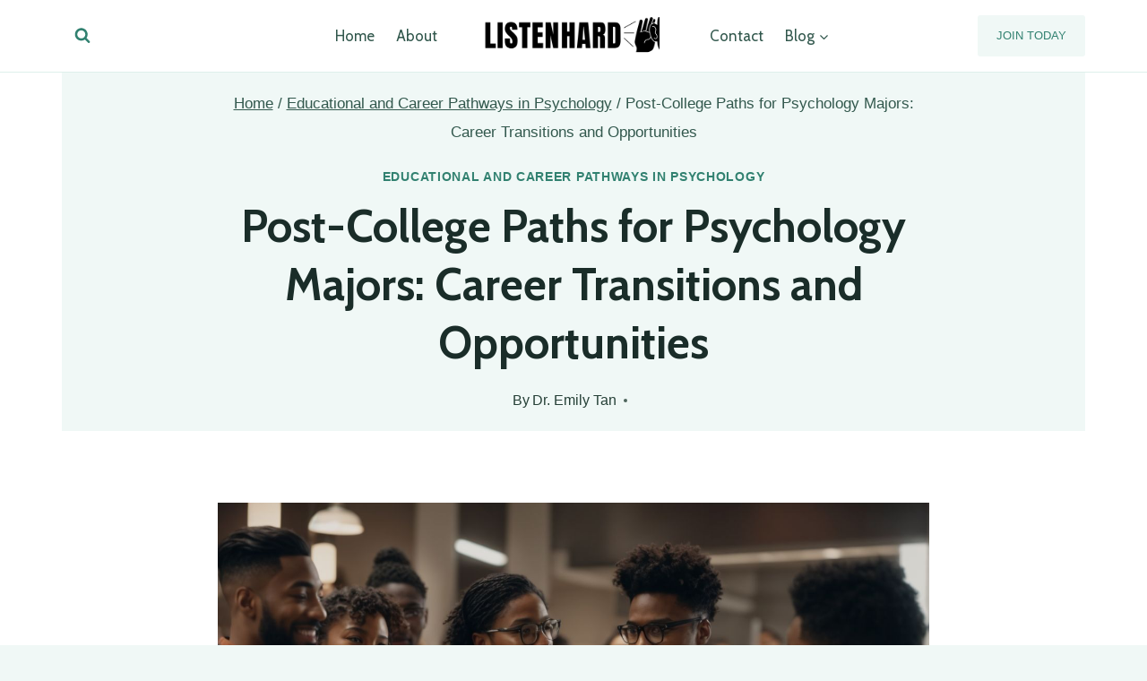

--- FILE ---
content_type: text/html
request_url: https://listen-hard.com/educational-and-career-pathways-in-psychology/post-college-paths-psychology-majors-career-transitions-opportunities/
body_size: 26867
content:
<!-- this is static -->
<!-- this is static -->
<!doctype html>
<html lang="en-US" prefix="og: https://ogp.me/ns#" class="no-js" itemtype="https://schema.org/Blog" itemscope>
<head>
	<meta charset="UTF-8">
	<meta name="viewport" content="width=device-width, initial-scale=1, minimum-scale=1">
	
<!-- Search Engine Optimization by Rank Math - https://rankmath.com/ -->
<title>Post-College Paths for Psychology Majors: Career Transitions and Opportunities - Listen-Hard</title>
<meta name="description" content="Are you a psychology major wondering what career paths are available to you after graduation? In this article, we will explore the skills gained from a"/>
<meta name="robots" content="index, follow, max-snippet:-1, max-video-preview:-1, max-image-preview:large"/>
<link rel="canonical" href="https://listen-hard.com/educational-and-career-pathways-in-psychology/post-college-paths-psychology-majors-career-transitions-opportunities/" />
<meta property="og:locale" content="en_US" />
<meta property="og:type" content="article" />
<meta property="og:title" content="Post-College Paths for Psychology Majors: Career Transitions and Opportunities - Listen-Hard" />
<meta property="og:description" content="Are you a psychology major wondering what career paths are available to you after graduation? In this article, we will explore the skills gained from a" />
<meta property="og:url" content="https://listen-hard.com/educational-and-career-pathways-in-psychology/post-college-paths-psychology-majors-career-transitions-opportunities/" />
<meta property="og:site_name" content="Listen Hard" />
<meta property="article:section" content="Educational and Career Pathways in Psychology" />
<meta property="og:image" content="https://listen-hard.com/wp-content/uploads/2024/01/understanding-learned-behavior-in-psychologyz2zj.jpg" />
<meta property="og:image:secure_url" content="https://listen-hard.com/wp-content/uploads/2024/01/understanding-learned-behavior-in-psychologyz2zj.jpg" />
<meta property="og:image:width" content="1368" />
<meta property="og:image:height" content="768" />
<meta property="og:image:alt" content="Post-College Paths for Psychology Majors: Career Transitions and Opportunities" />
<meta property="og:image:type" content="image/jpeg" />
<meta property="article:published_time" content="2024-04-04T08:17:00-04:00" />
<meta name="twitter:card" content="summary_large_image" />
<meta name="twitter:title" content="Post-College Paths for Psychology Majors: Career Transitions and Opportunities - Listen-Hard" />
<meta name="twitter:description" content="Are you a psychology major wondering what career paths are available to you after graduation? In this article, we will explore the skills gained from a" />
<meta name="twitter:image" content="https://listen-hard.com/wp-content/uploads/2024/01/understanding-learned-behavior-in-psychologyz2zj.jpg" />
<meta name="twitter:label1" content="Written by" />
<meta name="twitter:data1" content="Dr. Emily Tan" />
<meta name="twitter:label2" content="Time to read" />
<meta name="twitter:data2" content="14 minutes" />
<script type="application/ld+json" class="rank-math-schema">{"@context":"https://schema.org","@graph":[{"@type":"Organization","@id":"https://listen-hard.com/#organization","name":"Listen Hard","url":"https://listen-hard.com","logo":{"@type":"ImageObject","@id":"https://listen-hard.com/#logo","url":"https://listen-hard.com/wp-content/uploads/2024/01/Untitled-Canvas-Banner-1000-x-250-px-1.png","contentUrl":"https://listen-hard.com/wp-content/uploads/2024/01/Untitled-Canvas-Banner-1000-x-250-px-1.png","caption":"Listen Hard","inLanguage":"en-US","width":"1000","height":"250"}},{"@type":"WebSite","@id":"https://listen-hard.com/#website","url":"https://listen-hard.com","name":"Listen Hard","publisher":{"@id":"https://listen-hard.com/#organization"},"inLanguage":"en-US"},{"@type":"ImageObject","@id":"https://listen-hard.com/wp-content/uploads/2024/02/postcollege-paths-for-psychology-majors-career-transitions-and-opportunitiesy3n3.jpg","url":"https://listen-hard.com/wp-content/uploads/2024/02/postcollege-paths-for-psychology-majors-career-transitions-and-opportunitiesy3n3.jpg","width":"200","height":"200","inLanguage":"en-US"},{"@type":"WebPage","@id":"https://listen-hard.com/educational-and-career-pathways-in-psychology/post-college-paths-psychology-majors-career-transitions-opportunities/#webpage","url":"https://listen-hard.com/educational-and-career-pathways-in-psychology/post-college-paths-psychology-majors-career-transitions-opportunities/","name":"Post-College Paths for Psychology Majors: Career Transitions and Opportunities - Listen-Hard","datePublished":"2024-04-04T08:17:00-04:00","dateModified":"2024-04-04T08:17:00-04:00","isPartOf":{"@id":"https://listen-hard.com/#website"},"primaryImageOfPage":{"@id":"https://listen-hard.com/wp-content/uploads/2024/02/postcollege-paths-for-psychology-majors-career-transitions-and-opportunitiesy3n3.jpg"},"inLanguage":"en-US"},{"@type":"Person","@id":"https://listen-hard.com/author/dr-emily-tan/","name":"Dr. Emily Tan","url":"https://listen-hard.com/author/dr-emily-tan/","image":{"@type":"ImageObject","@id":"https://secure.gravatar.com/avatar/4a226bfd0013b7b74e29fd219a3859d0?s=96&amp;d=mm&amp;r=g","url":"https://secure.gravatar.com/avatar/4a226bfd0013b7b74e29fd219a3859d0?s=96&amp;d=mm&amp;r=g","caption":"Dr. Emily Tan","inLanguage":"en-US"},"worksFor":{"@id":"https://listen-hard.com/#organization"}},{"@type":"BlogPosting","headline":"Post-College Paths for Psychology Majors: Career Transitions and Opportunities - Listen-Hard","datePublished":"2024-04-04T08:17:00-04:00","dateModified":"2024-04-04T08:17:00-04:00","articleSection":"Educational and Career Pathways in Psychology","author":{"@id":"https://listen-hard.com/author/dr-emily-tan/","name":"Dr. Emily Tan"},"publisher":{"@id":"https://listen-hard.com/#organization"},"description":"Are you a psychology major wondering what career paths are available to you after graduation? In this article, we will explore the skills gained from a","name":"Post-College Paths for Psychology Majors: Career Transitions and Opportunities - Listen-Hard","@id":"https://listen-hard.com/educational-and-career-pathways-in-psychology/post-college-paths-psychology-majors-career-transitions-opportunities/#richSnippet","isPartOf":{"@id":"https://listen-hard.com/educational-and-career-pathways-in-psychology/post-college-paths-psychology-majors-career-transitions-opportunities/#webpage"},"image":{"@id":"https://listen-hard.com/wp-content/uploads/2024/02/postcollege-paths-for-psychology-majors-career-transitions-and-opportunitiesy3n3.jpg"},"inLanguage":"en-US","mainEntityOfPage":{"@id":"https://listen-hard.com/educational-and-career-pathways-in-psychology/post-college-paths-psychology-majors-career-transitions-opportunities/#webpage"}}]}</script>
<!-- /Rank Math WordPress SEO plugin -->

<link rel="alternate" type="application/rss+xml" title="Listen-Hard &raquo; Feed" href="https://listen-hard.com/feed/" />
<link rel="alternate" type="application/rss+xml" title="Listen-Hard &raquo; Comments Feed" href="https://listen-hard.com/comments/feed/" />
			<script>document.documentElement.classList.remove( 'no-js' );</script>
			<link rel="alternate" type="application/rss+xml" title="Listen-Hard &raquo; Post-College Paths for Psychology Majors: Career Transitions and Opportunities Comments Feed" href="https://listen-hard.com/educational-and-career-pathways-in-psychology/post-college-paths-psychology-majors-career-transitions-opportunities/feed/" />
<script>
window._wpemojiSettings = {"baseUrl":"https:\/\/s.w.org\/images\/core\/emoji\/15.0.3\/72x72\/","ext":".png","svgUrl":"https:\/\/s.w.org\/images\/core\/emoji\/15.0.3\/svg\/","svgExt":".svg","source":{"concatemoji":"https:\/\/listen-hard.com\/wp-includes\/js\/wp-emoji-release.min.js?ver=6.6.1"}};
/*! This file is auto-generated */
!function(i,n){var o,s,e;function c(e){try{var t={supportTests:e,timestamp:(new Date).valueOf()};sessionStorage.setItem(o,JSON.stringify(t))}catch(e){}}function p(e,t,n){e.clearRect(0,0,e.canvas.width,e.canvas.height),e.fillText(t,0,0);var t=new Uint32Array(e.getImageData(0,0,e.canvas.width,e.canvas.height).data),r=(e.clearRect(0,0,e.canvas.width,e.canvas.height),e.fillText(n,0,0),new Uint32Array(e.getImageData(0,0,e.canvas.width,e.canvas.height).data));return t.every(function(e,t){return e===r[t]})}function u(e,t,n){switch(t){case"flag":return n(e,"\ud83c\udff3\ufe0f\u200d\u26a7\ufe0f","\ud83c\udff3\ufe0f\u200b\u26a7\ufe0f")?!1:!n(e,"\ud83c\uddfa\ud83c\uddf3","\ud83c\uddfa\u200b\ud83c\uddf3")&&!n(e,"\ud83c\udff4\udb40\udc67\udb40\udc62\udb40\udc65\udb40\udc6e\udb40\udc67\udb40\udc7f","\ud83c\udff4\u200b\udb40\udc67\u200b\udb40\udc62\u200b\udb40\udc65\u200b\udb40\udc6e\u200b\udb40\udc67\u200b\udb40\udc7f");case"emoji":return!n(e,"\ud83d\udc26\u200d\u2b1b","\ud83d\udc26\u200b\u2b1b")}return!1}function f(e,t,n){var r="undefined"!=typeof WorkerGlobalScope&&self instanceof WorkerGlobalScope?new OffscreenCanvas(300,150):i.createElement("canvas"),a=r.getContext("2d",{willReadFrequently:!0}),o=(a.textBaseline="top",a.font="600 32px Arial",{});return e.forEach(function(e){o[e]=t(a,e,n)}),o}function t(e){var t=i.createElement("script");t.src=e,t.defer=!0,i.head.appendChild(t)}"undefined"!=typeof Promise&&(o="wpEmojiSettingsSupports",s=["flag","emoji"],n.supports={everything:!0,everythingExceptFlag:!0},e=new Promise(function(e){i.addEventListener("DOMContentLoaded",e,{once:!0})}),new Promise(function(t){var n=function(){try{var e=JSON.parse(sessionStorage.getItem(o));if("object"==typeof e&&"number"==typeof e.timestamp&&(new Date).valueOf()<e.timestamp+604800&&"object"==typeof e.supportTests)return e.supportTests}catch(e){}return null}();if(!n){if("undefined"!=typeof Worker&&"undefined"!=typeof OffscreenCanvas&&"undefined"!=typeof URL&&URL.createObjectURL&&"undefined"!=typeof Blob)try{var e="postMessage("+f.toString()+"("+[JSON.stringify(s),u.toString(),p.toString()].join(",")+"));",r=new Blob([e],{type:"text/javascript"}),a=new Worker(URL.createObjectURL(r),{name:"wpTestEmojiSupports"});return void(a.onmessage=function(e){c(n=e.data),a.terminate(),t(n)})}catch(e){}c(n=f(s,u,p))}t(n)}).then(function(e){for(var t in e)n.supports[t]=e[t],n.supports.everything=n.supports.everything&&n.supports[t],"flag"!==t&&(n.supports.everythingExceptFlag=n.supports.everythingExceptFlag&&n.supports[t]);n.supports.everythingExceptFlag=n.supports.everythingExceptFlag&&!n.supports.flag,n.DOMReady=!1,n.readyCallback=function(){n.DOMReady=!0}}).then(function(){return e}).then(function(){var e;n.supports.everything||(n.readyCallback(),(e=n.source||{}).concatemoji?t(e.concatemoji):e.wpemoji&&e.twemoji&&(t(e.twemoji),t(e.wpemoji)))}))}((window,document),window._wpemojiSettings);
</script>
<style id='wp-emoji-styles-inline-css'>

	img.wp-smiley, img.emoji {
		display: inline !important;
		border: none !important;
		box-shadow: none !important;
		height: 1em !important;
		width: 1em !important;
		margin: 0 0.07em !important;
		vertical-align: -0.1em !important;
		background: none !important;
		padding: 0 !important;
	}
</style>
<link rel='stylesheet' id='wp-block-library-css' href='https://listen-hard.com/wp-includes/css/dist/block-library/style.min.css?ver=6.6.1' media='all' />
<style id='rank-math-toc-block-style-inline-css'>
.wp-block-rank-math-toc-block nav ol{counter-reset:item}.wp-block-rank-math-toc-block nav ol li{display:block}.wp-block-rank-math-toc-block nav ol li:before{content:counters(item, ".") " ";counter-increment:item}

</style>
<style id='classic-theme-styles-inline-css'>
/*! This file is auto-generated */
.wp-block-button__link{color:#fff;background-color:#32373c;border-radius:9999px;box-shadow:none;text-decoration:none;padding:calc(.667em + 2px) calc(1.333em + 2px);font-size:1.125em}.wp-block-file__button{background:#32373c;color:#fff;text-decoration:none}
</style>
<style id='global-styles-inline-css'>
:root{--wp--preset--aspect-ratio--square: 1;--wp--preset--aspect-ratio--4-3: 4/3;--wp--preset--aspect-ratio--3-4: 3/4;--wp--preset--aspect-ratio--3-2: 3/2;--wp--preset--aspect-ratio--2-3: 2/3;--wp--preset--aspect-ratio--16-9: 16/9;--wp--preset--aspect-ratio--9-16: 9/16;--wp--preset--color--black: #000000;--wp--preset--color--cyan-bluish-gray: #abb8c3;--wp--preset--color--white: #ffffff;--wp--preset--color--pale-pink: #f78da7;--wp--preset--color--vivid-red: #cf2e2e;--wp--preset--color--luminous-vivid-orange: #ff6900;--wp--preset--color--luminous-vivid-amber: #fcb900;--wp--preset--color--light-green-cyan: #7bdcb5;--wp--preset--color--vivid-green-cyan: #00d084;--wp--preset--color--pale-cyan-blue: #8ed1fc;--wp--preset--color--vivid-cyan-blue: #0693e3;--wp--preset--color--vivid-purple: #9b51e0;--wp--preset--color--theme-palette-1: #318170;--wp--preset--color--theme-palette-2: #235c50;--wp--preset--color--theme-palette-3: #1a2d29;--wp--preset--color--theme-palette-4: #264037;--wp--preset--color--theme-palette-5: #32584d;--wp--preset--color--theme-palette-6: #4b8172;--wp--preset--color--theme-palette-7: #def0eb;--wp--preset--color--theme-palette-8: #f0f8f6;--wp--preset--color--theme-palette-9: #ffffff;--wp--preset--gradient--vivid-cyan-blue-to-vivid-purple: linear-gradient(135deg,rgba(6,147,227,1) 0%,rgb(155,81,224) 100%);--wp--preset--gradient--light-green-cyan-to-vivid-green-cyan: linear-gradient(135deg,rgb(122,220,180) 0%,rgb(0,208,130) 100%);--wp--preset--gradient--luminous-vivid-amber-to-luminous-vivid-orange: linear-gradient(135deg,rgba(252,185,0,1) 0%,rgba(255,105,0,1) 100%);--wp--preset--gradient--luminous-vivid-orange-to-vivid-red: linear-gradient(135deg,rgba(255,105,0,1) 0%,rgb(207,46,46) 100%);--wp--preset--gradient--very-light-gray-to-cyan-bluish-gray: linear-gradient(135deg,rgb(238,238,238) 0%,rgb(169,184,195) 100%);--wp--preset--gradient--cool-to-warm-spectrum: linear-gradient(135deg,rgb(74,234,220) 0%,rgb(151,120,209) 20%,rgb(207,42,186) 40%,rgb(238,44,130) 60%,rgb(251,105,98) 80%,rgb(254,248,76) 100%);--wp--preset--gradient--blush-light-purple: linear-gradient(135deg,rgb(255,206,236) 0%,rgb(152,150,240) 100%);--wp--preset--gradient--blush-bordeaux: linear-gradient(135deg,rgb(254,205,165) 0%,rgb(254,45,45) 50%,rgb(107,0,62) 100%);--wp--preset--gradient--luminous-dusk: linear-gradient(135deg,rgb(255,203,112) 0%,rgb(199,81,192) 50%,rgb(65,88,208) 100%);--wp--preset--gradient--pale-ocean: linear-gradient(135deg,rgb(255,245,203) 0%,rgb(182,227,212) 50%,rgb(51,167,181) 100%);--wp--preset--gradient--electric-grass: linear-gradient(135deg,rgb(202,248,128) 0%,rgb(113,206,126) 100%);--wp--preset--gradient--midnight: linear-gradient(135deg,rgb(2,3,129) 0%,rgb(40,116,252) 100%);--wp--preset--font-size--small: 14px;--wp--preset--font-size--medium: 24px;--wp--preset--font-size--large: 32px;--wp--preset--font-size--x-large: 42px;--wp--preset--font-size--larger: 40px;--wp--preset--spacing--20: 0.44rem;--wp--preset--spacing--30: 0.67rem;--wp--preset--spacing--40: 1rem;--wp--preset--spacing--50: 1.5rem;--wp--preset--spacing--60: 2.25rem;--wp--preset--spacing--70: 3.38rem;--wp--preset--spacing--80: 5.06rem;--wp--preset--shadow--natural: 6px 6px 9px rgba(0, 0, 0, 0.2);--wp--preset--shadow--deep: 12px 12px 50px rgba(0, 0, 0, 0.4);--wp--preset--shadow--sharp: 6px 6px 0px rgba(0, 0, 0, 0.2);--wp--preset--shadow--outlined: 6px 6px 0px -3px rgba(255, 255, 255, 1), 6px 6px rgba(0, 0, 0, 1);--wp--preset--shadow--crisp: 6px 6px 0px rgba(0, 0, 0, 1);}:where(.is-layout-flex){gap: 0.5em;}:where(.is-layout-grid){gap: 0.5em;}body .is-layout-flex{display: flex;}.is-layout-flex{flex-wrap: wrap;align-items: center;}.is-layout-flex > :is(*, div){margin: 0;}body .is-layout-grid{display: grid;}.is-layout-grid > :is(*, div){margin: 0;}:where(.wp-block-columns.is-layout-flex){gap: 2em;}:where(.wp-block-columns.is-layout-grid){gap: 2em;}:where(.wp-block-post-template.is-layout-flex){gap: 1.25em;}:where(.wp-block-post-template.is-layout-grid){gap: 1.25em;}.has-black-color{color: var(--wp--preset--color--black) !important;}.has-cyan-bluish-gray-color{color: var(--wp--preset--color--cyan-bluish-gray) !important;}.has-white-color{color: var(--wp--preset--color--white) !important;}.has-pale-pink-color{color: var(--wp--preset--color--pale-pink) !important;}.has-vivid-red-color{color: var(--wp--preset--color--vivid-red) !important;}.has-luminous-vivid-orange-color{color: var(--wp--preset--color--luminous-vivid-orange) !important;}.has-luminous-vivid-amber-color{color: var(--wp--preset--color--luminous-vivid-amber) !important;}.has-light-green-cyan-color{color: var(--wp--preset--color--light-green-cyan) !important;}.has-vivid-green-cyan-color{color: var(--wp--preset--color--vivid-green-cyan) !important;}.has-pale-cyan-blue-color{color: var(--wp--preset--color--pale-cyan-blue) !important;}.has-vivid-cyan-blue-color{color: var(--wp--preset--color--vivid-cyan-blue) !important;}.has-vivid-purple-color{color: var(--wp--preset--color--vivid-purple) !important;}.has-black-background-color{background-color: var(--wp--preset--color--black) !important;}.has-cyan-bluish-gray-background-color{background-color: var(--wp--preset--color--cyan-bluish-gray) !important;}.has-white-background-color{background-color: var(--wp--preset--color--white) !important;}.has-pale-pink-background-color{background-color: var(--wp--preset--color--pale-pink) !important;}.has-vivid-red-background-color{background-color: var(--wp--preset--color--vivid-red) !important;}.has-luminous-vivid-orange-background-color{background-color: var(--wp--preset--color--luminous-vivid-orange) !important;}.has-luminous-vivid-amber-background-color{background-color: var(--wp--preset--color--luminous-vivid-amber) !important;}.has-light-green-cyan-background-color{background-color: var(--wp--preset--color--light-green-cyan) !important;}.has-vivid-green-cyan-background-color{background-color: var(--wp--preset--color--vivid-green-cyan) !important;}.has-pale-cyan-blue-background-color{background-color: var(--wp--preset--color--pale-cyan-blue) !important;}.has-vivid-cyan-blue-background-color{background-color: var(--wp--preset--color--vivid-cyan-blue) !important;}.has-vivid-purple-background-color{background-color: var(--wp--preset--color--vivid-purple) !important;}.has-black-border-color{border-color: var(--wp--preset--color--black) !important;}.has-cyan-bluish-gray-border-color{border-color: var(--wp--preset--color--cyan-bluish-gray) !important;}.has-white-border-color{border-color: var(--wp--preset--color--white) !important;}.has-pale-pink-border-color{border-color: var(--wp--preset--color--pale-pink) !important;}.has-vivid-red-border-color{border-color: var(--wp--preset--color--vivid-red) !important;}.has-luminous-vivid-orange-border-color{border-color: var(--wp--preset--color--luminous-vivid-orange) !important;}.has-luminous-vivid-amber-border-color{border-color: var(--wp--preset--color--luminous-vivid-amber) !important;}.has-light-green-cyan-border-color{border-color: var(--wp--preset--color--light-green-cyan) !important;}.has-vivid-green-cyan-border-color{border-color: var(--wp--preset--color--vivid-green-cyan) !important;}.has-pale-cyan-blue-border-color{border-color: var(--wp--preset--color--pale-cyan-blue) !important;}.has-vivid-cyan-blue-border-color{border-color: var(--wp--preset--color--vivid-cyan-blue) !important;}.has-vivid-purple-border-color{border-color: var(--wp--preset--color--vivid-purple) !important;}.has-vivid-cyan-blue-to-vivid-purple-gradient-background{background: var(--wp--preset--gradient--vivid-cyan-blue-to-vivid-purple) !important;}.has-light-green-cyan-to-vivid-green-cyan-gradient-background{background: var(--wp--preset--gradient--light-green-cyan-to-vivid-green-cyan) !important;}.has-luminous-vivid-amber-to-luminous-vivid-orange-gradient-background{background: var(--wp--preset--gradient--luminous-vivid-amber-to-luminous-vivid-orange) !important;}.has-luminous-vivid-orange-to-vivid-red-gradient-background{background: var(--wp--preset--gradient--luminous-vivid-orange-to-vivid-red) !important;}.has-very-light-gray-to-cyan-bluish-gray-gradient-background{background: var(--wp--preset--gradient--very-light-gray-to-cyan-bluish-gray) !important;}.has-cool-to-warm-spectrum-gradient-background{background: var(--wp--preset--gradient--cool-to-warm-spectrum) !important;}.has-blush-light-purple-gradient-background{background: var(--wp--preset--gradient--blush-light-purple) !important;}.has-blush-bordeaux-gradient-background{background: var(--wp--preset--gradient--blush-bordeaux) !important;}.has-luminous-dusk-gradient-background{background: var(--wp--preset--gradient--luminous-dusk) !important;}.has-pale-ocean-gradient-background{background: var(--wp--preset--gradient--pale-ocean) !important;}.has-electric-grass-gradient-background{background: var(--wp--preset--gradient--electric-grass) !important;}.has-midnight-gradient-background{background: var(--wp--preset--gradient--midnight) !important;}.has-small-font-size{font-size: var(--wp--preset--font-size--small) !important;}.has-medium-font-size{font-size: var(--wp--preset--font-size--medium) !important;}.has-large-font-size{font-size: var(--wp--preset--font-size--large) !important;}.has-x-large-font-size{font-size: var(--wp--preset--font-size--x-large) !important;}
:where(.wp-block-post-template.is-layout-flex){gap: 1.25em;}:where(.wp-block-post-template.is-layout-grid){gap: 1.25em;}
:where(.wp-block-columns.is-layout-flex){gap: 2em;}:where(.wp-block-columns.is-layout-grid){gap: 2em;}
:root :where(.wp-block-pullquote){font-size: 1.5em;line-height: 1.6;}
</style>
<link rel='stylesheet' id='toc-screen-css' href='https://listen-hard.com/wp-content/plugins/table-of-contents-plus/screen.min.css?ver=2309' media='all' />
<style id='toc-screen-inline-css'>
div#toc_container ul li {font-size: 100%;}
</style>
<link rel='stylesheet' id='kadence-global-css' href='https://listen-hard.com/wp-content/themes/kadence/assets/css/global.min.css?ver=1.1.51' media='all' />
<style id='kadence-global-inline-css'>
/* Kadence Base CSS */
:root{--global-palette1:#318170;--global-palette2:#235c50;--global-palette3:#1a2d29;--global-palette4:#264037;--global-palette5:#32584d;--global-palette6:#4b8172;--global-palette7:#def0eb;--global-palette8:#f0f8f6;--global-palette9:#ffffff;--global-palette9rgb:255, 255, 255;--global-palette-highlight:var(--global-palette1);--global-palette-highlight-alt:var(--global-palette2);--global-palette-highlight-alt2:var(--global-palette9);--global-palette-btn-bg:var(--global-palette1);--global-palette-btn-bg-hover:var(--global-palette2);--global-palette-btn:var(--global-palette9);--global-palette-btn-hover:var(--global-palette9);--global-body-font-family:-apple-system,BlinkMacSystemFont,"Segoe UI",Roboto,Oxygen-Sans,Ubuntu,Cantarell,"Helvetica Neue",sans-serif, "Apple Color Emoji", "Segoe UI Emoji", "Segoe UI Symbol";--global-heading-font-family:Cabin, var(--global-fallback-font);--global-primary-nav-font-family:Cabin, var(--global-fallback-font);--global-fallback-font:sans-serif;--global-display-fallback-font:sans-serif;--global-content-width:1190px;--global-content-narrow-width:842px;--global-content-edge-padding:1.5rem;--global-content-boxed-padding:2rem;--global-calc-content-width:calc(1190px - var(--global-content-edge-padding) - var(--global-content-edge-padding) );--wp--style--global--content-size:var(--global-calc-content-width);}.wp-site-blocks{--global-vw:calc( 100vw - ( 0.5 * var(--scrollbar-offset)));}body{background:var(--global-palette8);}body, input, select, optgroup, textarea{font-style:normal;font-weight:400;font-size:20px;line-height:32px;letter-spacing:0px;font-family:var(--global-body-font-family);color:var(--global-palette4);}.content-bg, body.content-style-unboxed .site{background:var(--global-palette9);}h1,h2,h3,h4,h5,h6{font-family:var(--global-heading-font-family);}h1{font-style:normal;font-weight:700;font-size:52px;line-height:1.3;letter-spacing:0em;color:var(--global-palette3);}h2{font-style:normal;font-weight:600;font-size:34px;line-height:1.5;letter-spacing:0em;color:var(--global-palette3);}h3{font-style:normal;font-weight:600;font-size:30px;line-height:1.5;color:var(--global-palette3);}h4{font-style:normal;font-weight:600;font-size:24px;line-height:1.5;letter-spacing:0em;color:var(--global-palette4);}h5{font-style:normal;font-weight:600;font-size:20px;line-height:1.5;letter-spacing:0em;color:var(--global-palette4);}h6{font-style:normal;font-weight:600;font-size:14px;line-height:1.5;letter-spacing:2px;text-transform:uppercase;color:var(--global-palette1);}.entry-hero .kadence-breadcrumbs{max-width:1190px;}.site-container, .site-header-row-layout-contained, .site-footer-row-layout-contained, .entry-hero-layout-contained, .comments-area, .alignfull > .wp-block-cover__inner-container, .alignwide > .wp-block-cover__inner-container{max-width:var(--global-content-width);}.content-width-narrow .content-container.site-container, .content-width-narrow .hero-container.site-container{max-width:var(--global-content-narrow-width);}@media all and (min-width: 1420px){.wp-site-blocks .content-container  .alignwide{margin-left:-115px;margin-right:-115px;width:unset;max-width:unset;}}@media all and (min-width: 1102px){.content-width-narrow .wp-site-blocks .content-container .alignwide{margin-left:-130px;margin-right:-130px;width:unset;max-width:unset;}}.content-style-boxed .wp-site-blocks .entry-content .alignwide{margin-left:calc( -1 * var( --global-content-boxed-padding ) );margin-right:calc( -1 * var( --global-content-boxed-padding ) );}.content-area{margin-top:5rem;margin-bottom:5rem;}@media all and (max-width: 1024px){.content-area{margin-top:3rem;margin-bottom:3rem;}}@media all and (max-width: 767px){.content-area{margin-top:2rem;margin-bottom:2rem;}}@media all and (max-width: 1024px){:root{--global-content-boxed-padding:2rem;}}@media all and (max-width: 767px){:root{--global-content-boxed-padding:1.5rem;}}.entry-content-wrap{padding:2rem;}@media all and (max-width: 1024px){.entry-content-wrap{padding:2rem;}}@media all and (max-width: 767px){.entry-content-wrap{padding:1.5rem;}}.entry.single-entry{box-shadow:0px 15px 15px -10px rgba(0,0,0,0.05);}.entry.loop-entry{box-shadow:0px 15px 15px -10px rgba(0,0,0,0.05);}.loop-entry .entry-content-wrap{padding:2rem;}@media all and (max-width: 1024px){.loop-entry .entry-content-wrap{padding:2rem;}}@media all and (max-width: 767px){.loop-entry .entry-content-wrap{padding:1.5rem;}}button, .button, .wp-block-button__link, input[type="button"], input[type="reset"], input[type="submit"], .fl-button, .elementor-button-wrapper .elementor-button{font-style:normal;font-size:14px;text-transform:uppercase;border-radius:3px;padding:19px 32px 19px 32px;box-shadow:0px 0px 0px -7px rgba(0,0,0,0);}.wp-block-button.is-style-outline .wp-block-button__link{padding:19px 32px 19px 32px;}button:hover, button:focus, button:active, .button:hover, .button:focus, .button:active, .wp-block-button__link:hover, .wp-block-button__link:focus, .wp-block-button__link:active, input[type="button"]:hover, input[type="button"]:focus, input[type="button"]:active, input[type="reset"]:hover, input[type="reset"]:focus, input[type="reset"]:active, input[type="submit"]:hover, input[type="submit"]:focus, input[type="submit"]:active, .elementor-button-wrapper .elementor-button:hover, .elementor-button-wrapper .elementor-button:focus, .elementor-button-wrapper .elementor-button:active{box-shadow:0px 15px 25px -7px rgba(0,0,0,0.1);}.kb-button.kb-btn-global-outline.kb-btn-global-inherit{padding-top:calc(19px - 2px);padding-right:calc(32px - 2px);padding-bottom:calc(19px - 2px);padding-left:calc(32px - 2px);}@media all and (min-width: 1025px){.transparent-header .entry-hero .entry-hero-container-inner{padding-top:80px;}}@media all and (max-width: 1024px){.mobile-transparent-header .entry-hero .entry-hero-container-inner{padding-top:80px;}}@media all and (max-width: 767px){.mobile-transparent-header .entry-hero .entry-hero-container-inner{padding-top:80px;}}body.single .content-bg, body.content-style-unboxed.single .site{background:var(--global-palette9);}body.single .entry-related{background:var(--global-palette8);}.wp-site-blocks .entry-related h2.entry-related-title{font-style:normal;color:var(--global-palette3);}.wp-site-blocks .post-title h1{font-style:normal;font-size:50px;color:var(--global-palette3);}.post-title .entry-taxonomies, .post-title .entry-taxonomies a{font-style:normal;color:var(--global-palette1);}.post-title .entry-taxonomies .category-style-pill a{background:var(--global-palette1);}.post-title .entry-meta{color:var(--global-palette4);}.post-hero-section .entry-hero-container-inner{background:var(--global-palette8);}.entry-hero.post-hero-section .entry-header{min-height:400px;}
/* Kadence Header CSS */
@media all and (max-width: 1024px){.mobile-transparent-header #masthead{position:absolute;left:0px;right:0px;z-index:100;}.kadence-scrollbar-fixer.mobile-transparent-header #masthead{right:var(--scrollbar-offset,0);}.mobile-transparent-header #masthead, .mobile-transparent-header .site-top-header-wrap .site-header-row-container-inner, .mobile-transparent-header .site-main-header-wrap .site-header-row-container-inner, .mobile-transparent-header .site-bottom-header-wrap .site-header-row-container-inner{background:transparent;}.site-header-row-tablet-layout-fullwidth, .site-header-row-tablet-layout-standard{padding:0px;}}@media all and (min-width: 1025px){.transparent-header #masthead{position:absolute;left:0px;right:0px;z-index:100;}.transparent-header.kadence-scrollbar-fixer #masthead{right:var(--scrollbar-offset,0);}.transparent-header #masthead, .transparent-header .site-top-header-wrap .site-header-row-container-inner, .transparent-header .site-main-header-wrap .site-header-row-container-inner, .transparent-header .site-bottom-header-wrap .site-header-row-container-inner{background:transparent;}}.site-branding a.brand img{max-width:200px;}.site-branding a.brand img.svg-logo-image{width:200px;}.site-branding{padding:0px 40px 0px 40px;}@media all and (max-width: 1024px){.site-branding{padding:0px 0px 0px 0px;}}#masthead, #masthead .kadence-sticky-header.item-is-fixed:not(.item-at-start):not(.site-header-row-container):not(.site-main-header-wrap), #masthead .kadence-sticky-header.item-is-fixed:not(.item-at-start) > .site-header-row-container-inner{background:var(--global-palette9);}.site-main-header-wrap .site-header-row-container-inner{border-bottom:1px solid var(--global-palette7);}.site-main-header-inner-wrap{min-height:80px;}.header-navigation[class*="header-navigation-style-underline"] .header-menu-container.primary-menu-container>ul>li>a:after{width:calc( 100% - 1.4em);}.main-navigation .primary-menu-container > ul > li.menu-item > a{padding-left:calc(1.4em / 2);padding-right:calc(1.4em / 2);padding-top:0.6em;padding-bottom:0.6em;color:var(--global-palette5);}.main-navigation .primary-menu-container > ul > li.menu-item .dropdown-nav-special-toggle{right:calc(1.4em / 2);}.main-navigation .primary-menu-container > ul li.menu-item > a{font-style:normal;font-weight:normal;font-size:17px;font-family:var(--global-primary-nav-font-family);}.main-navigation .primary-menu-container > ul > li.menu-item > a:hover{color:var(--global-palette-highlight);}.main-navigation .primary-menu-container > ul > li.menu-item.current-menu-item > a{color:var(--global-palette3);}.header-navigation[class*="header-navigation-style-underline"] .header-menu-container.secondary-menu-container>ul>li>a:after{width:calc( 100% - 1.4em);}.secondary-navigation .secondary-menu-container > ul > li.menu-item > a{padding-left:calc(1.4em / 2);padding-right:calc(1.4em / 2);padding-top:0.6em;padding-bottom:0.6em;color:var(--global-palette5);}.secondary-navigation .primary-menu-container > ul > li.menu-item .dropdown-nav-special-toggle{right:calc(1.4em / 2);}.secondary-navigation .secondary-menu-container > ul li.menu-item > a{font-style:normal;font-weight:normal;font-size:17px;font-family:Cabin, var(--global-fallback-font);}.secondary-navigation .secondary-menu-container > ul > li.menu-item > a:hover{color:var(--global-palette-highlight);}.secondary-navigation .secondary-menu-container > ul > li.menu-item.current-menu-item > a{color:var(--global-palette3);}.header-navigation .header-menu-container ul ul.sub-menu, .header-navigation .header-menu-container ul ul.submenu{background:var(--global-palette9);box-shadow:10px 12px 50px 0px rgba(0,0,0,0.06);}.header-navigation .header-menu-container ul ul li.menu-item, .header-menu-container ul.menu > li.kadence-menu-mega-enabled > ul > li.menu-item > a{border-bottom:1px none rgba(255,255,255,0.1);}.header-navigation .header-menu-container ul ul li.menu-item > a{width:180px;padding-top:0.2em;padding-bottom:0.2em;color:var(--global-palette3);font-style:normal;font-size:15px;}.header-navigation .header-menu-container ul ul li.menu-item > a:hover{color:var(--global-palette2);background:var(--global-palette9);}.header-navigation .header-menu-container ul ul li.menu-item.current-menu-item > a{color:var(--global-palette2);background:var(--global-palette9);}.mobile-toggle-open-container .menu-toggle-open, .mobile-toggle-open-container .menu-toggle-open:focus{color:var(--global-palette5);padding:0.4em 0.6em 0.4em 0.6em;font-size:14px;}.mobile-toggle-open-container .menu-toggle-open.menu-toggle-style-bordered{border:1px solid currentColor;}.mobile-toggle-open-container .menu-toggle-open .menu-toggle-icon{font-size:20px;}.mobile-toggle-open-container .menu-toggle-open:hover, .mobile-toggle-open-container .menu-toggle-open:focus-visible{color:var(--global-palette-highlight);}.mobile-navigation ul li{font-style:normal;font-size:17px;}.mobile-navigation ul li a{padding-top:1em;padding-bottom:1em;}.mobile-navigation ul li > a, .mobile-navigation ul li.menu-item-has-children > .drawer-nav-drop-wrap{color:#ffffff;}.mobile-navigation ul li > a:hover, .mobile-navigation ul li.menu-item-has-children > .drawer-nav-drop-wrap:hover{color:#ffffff;}.mobile-navigation ul li.current-menu-item > a, .mobile-navigation ul li.current-menu-item.menu-item-has-children > .drawer-nav-drop-wrap{color:#ffffff;}.mobile-navigation ul li.menu-item-has-children .drawer-nav-drop-wrap, .mobile-navigation ul li:not(.menu-item-has-children) a{border-bottom:1px solid rgba(255,255,255,0.1);}.mobile-navigation:not(.drawer-navigation-parent-toggle-true) ul li.menu-item-has-children .drawer-nav-drop-wrap button{border-left:1px solid rgba(255,255,255,0.1);}#mobile-drawer .drawer-header .drawer-toggle{padding:0.6em 0.15em 0.6em 0.15em;font-size:24px;}#main-header .header-button{font-style:normal;font-weight:normal;font-size:13px;color:var(--global-palette1);background:var(--global-palette8);border:2px none transparent;box-shadow:0px 0px 0px -7px rgba(0,0,0,0);}#main-header .header-button.button-size-custom{padding:13px 21px 13px 21px;}#main-header .header-button:hover{color:var(--global-palette9);background:var(--global-palette1);box-shadow:0px 15px 25px -7px rgba(0,0,0,0.1);}.search-toggle-open-container .search-toggle-open{background:var(--global-palette9);color:var(--global-palette1);padding:14px 14px 14px 14px;}.search-toggle-open-container .search-toggle-open.search-toggle-style-bordered{border:1px solid currentColor;}.search-toggle-open-container .search-toggle-open .search-toggle-icon{font-size:1.3em;}.search-toggle-open-container .search-toggle-open:hover, .search-toggle-open-container .search-toggle-open:focus{color:var(--global-palette1);background:var(--global-palette8);}#search-drawer .drawer-inner .drawer-content form input.search-field, #search-drawer .drawer-inner .drawer-content form .kadence-search-icon-wrap, #search-drawer .drawer-header{color:var(--global-palette3);}#search-drawer .drawer-inner .drawer-content form input.search-field:focus, #search-drawer .drawer-inner .drawer-content form input.search-submit:hover ~ .kadence-search-icon-wrap, #search-drawer .drawer-inner .drawer-content form button[type="submit"]:hover ~ .kadence-search-icon-wrap{color:var(--global-palette1);}#search-drawer .drawer-inner{background:var(--global-palette8);}
/* Kadence Footer CSS */
#colophon{background:var(--global-palette9);}.site-middle-footer-wrap .site-footer-row-container-inner{background:var(--global-palette9);font-style:normal;color:var(--global-palette4);border-top:1px solid var(--global-palette7);}.site-middle-footer-inner-wrap{padding-top:70px;padding-bottom:70px;grid-column-gap:30px;grid-row-gap:30px;}.site-middle-footer-inner-wrap .widget{margin-bottom:30px;}.site-middle-footer-inner-wrap .widget-area .widget-title{font-style:normal;font-size:16px;color:var(--global-palette3);}.site-middle-footer-inner-wrap .site-footer-section:not(:last-child):after{right:calc(-30px / 2);}
/* Kadence Pro Header CSS */
.header-navigation-dropdown-direction-left ul ul.submenu, .header-navigation-dropdown-direction-left ul ul.sub-menu{right:0px;left:auto;}.rtl .header-navigation-dropdown-direction-right ul ul.submenu, .rtl .header-navigation-dropdown-direction-right ul ul.sub-menu{left:0px;right:auto;}.header-account-button .nav-drop-title-wrap > .kadence-svg-iconset, .header-account-button > .kadence-svg-iconset{font-size:1.2em;}.site-header-item .header-account-button .nav-drop-title-wrap, .site-header-item .header-account-wrap > .header-account-button{display:flex;align-items:center;}.header-account-style-icon_label .header-account-label{padding-left:5px;}.header-account-style-label_icon .header-account-label{padding-right:5px;}.site-header-item .header-account-wrap .header-account-button{text-decoration:none;box-shadow:none;color:inherit;background:transparent;padding:0.6em 0em 0.6em 0em;}.header-mobile-account-wrap .header-account-button .nav-drop-title-wrap > .kadence-svg-iconset, .header-mobile-account-wrap .header-account-button > .kadence-svg-iconset{font-size:1.2em;}.header-mobile-account-wrap .header-account-button .nav-drop-title-wrap, .header-mobile-account-wrap > .header-account-button{display:flex;align-items:center;}.header-mobile-account-wrap.header-account-style-icon_label .header-account-label{padding-left:5px;}.header-mobile-account-wrap.header-account-style-label_icon .header-account-label{padding-right:5px;}.header-mobile-account-wrap .header-account-button{text-decoration:none;box-shadow:none;color:inherit;background:transparent;padding:0.6em 0em 0.6em 0em;}#login-drawer .drawer-inner .drawer-content{display:flex;justify-content:center;align-items:center;position:absolute;top:0px;bottom:0px;left:0px;right:0px;padding:0px;}#loginform p label{display:block;}#login-drawer #loginform{width:100%;}#login-drawer #loginform input{width:100%;}#login-drawer #loginform input[type="checkbox"]{width:auto;}#login-drawer .drawer-inner .drawer-header{position:relative;z-index:100;}#login-drawer .drawer-content_inner.widget_login_form_inner{padding:2em;width:100%;max-width:350px;border-radius:.25rem;background:var(--global-palette9);color:var(--global-palette4);}#login-drawer .lost_password a{color:var(--global-palette6);}#login-drawer .lost_password, #login-drawer .register-field{text-align:center;}#login-drawer .widget_login_form_inner p{margin-top:1.2em;margin-bottom:0em;}#login-drawer .widget_login_form_inner p:first-child{margin-top:0em;}#login-drawer .widget_login_form_inner label{margin-bottom:0.5em;}#login-drawer hr.register-divider{margin:1.2em 0;border-width:1px;}#login-drawer .register-field{font-size:90%;}@media all and (min-width: 1025px){#login-drawer hr.register-divider.hide-desktop{display:none;}#login-drawer p.register-field.hide-desktop{display:none;}}@media all and (max-width: 1024px){#login-drawer hr.register-divider.hide-mobile{display:none;}#login-drawer p.register-field.hide-mobile{display:none;}}@media all and (max-width: 767px){#login-drawer hr.register-divider.hide-mobile{display:none;}#login-drawer p.register-field.hide-mobile{display:none;}}.tertiary-navigation .tertiary-menu-container > ul > li.menu-item > a{padding-left:calc(1.2em / 2);padding-right:calc(1.2em / 2);padding-top:0.6em;padding-bottom:0.6em;color:var(--global-palette5);}.tertiary-navigation .tertiary-menu-container > ul > li.menu-item > a:hover{color:var(--global-palette-highlight);}.tertiary-navigation .tertiary-menu-container > ul > li.menu-item.current-menu-item > a{color:var(--global-palette3);}.header-navigation[class*="header-navigation-style-underline"] .header-menu-container.tertiary-menu-container>ul>li>a:after{width:calc( 100% - 1.2em);}.quaternary-navigation .quaternary-menu-container > ul > li.menu-item > a{padding-left:calc(1.2em / 2);padding-right:calc(1.2em / 2);padding-top:0.6em;padding-bottom:0.6em;color:var(--global-palette5);}.quaternary-navigation .quaternary-menu-container > ul > li.menu-item > a:hover{color:var(--global-palette-highlight);}.quaternary-navigation .quaternary-menu-container > ul > li.menu-item.current-menu-item > a{color:var(--global-palette3);}.header-navigation[class*="header-navigation-style-underline"] .header-menu-container.quaternary-menu-container>ul>li>a:after{width:calc( 100% - 1.2em);}#main-header .header-divider{border-right:1px solid var(--global-palette6);height:50%;}#main-header .header-divider2{border-right:1px solid var(--global-palette6);height:50%;}#main-header .header-divider3{border-right:1px solid var(--global-palette6);height:50%;}#mobile-header .header-mobile-divider, #mobile-drawer .header-mobile-divider{border-right:1px solid var(--global-palette6);height:50%;}#mobile-drawer .header-mobile-divider{border-top:1px solid var(--global-palette6);width:50%;}#mobile-header .header-mobile-divider2{border-right:1px solid var(--global-palette6);height:50%;}#mobile-drawer .header-mobile-divider2{border-top:1px solid var(--global-palette6);width:50%;}.header-item-search-bar form ::-webkit-input-placeholder{color:currentColor;opacity:0.5;}.header-item-search-bar form ::placeholder{color:currentColor;opacity:0.5;}.header-search-bar form{max-width:100%;width:240px;}.header-mobile-search-bar form{max-width:calc(100vw - var(--global-sm-spacing) - var(--global-sm-spacing));width:240px;}.header-widget-lstyle-normal .header-widget-area-inner a:not(.button){text-decoration:underline;}.element-contact-inner-wrap{display:flex;flex-wrap:wrap;align-items:center;margin-top:-0.6em;margin-left:calc(-0.6em / 2);margin-right:calc(-0.6em / 2);}.element-contact-inner-wrap .header-contact-item{display:inline-flex;flex-wrap:wrap;align-items:center;margin-top:0.6em;margin-left:calc(0.6em / 2);margin-right:calc(0.6em / 2);}.element-contact-inner-wrap .header-contact-item .kadence-svg-iconset{font-size:1em;}.header-contact-item img{display:inline-block;}.header-contact-item .contact-label{margin-left:0.3em;}.rtl .header-contact-item .contact-label{margin-right:0.3em;margin-left:0px;}.header-mobile-contact-wrap .element-contact-inner-wrap{display:flex;flex-wrap:wrap;align-items:center;margin-top:-0.6em;margin-left:calc(-0.6em / 2);margin-right:calc(-0.6em / 2);}.header-mobile-contact-wrap .element-contact-inner-wrap .header-contact-item{display:inline-flex;flex-wrap:wrap;align-items:center;margin-top:0.6em;margin-left:calc(0.6em / 2);margin-right:calc(0.6em / 2);}.header-mobile-contact-wrap .element-contact-inner-wrap .header-contact-item .kadence-svg-iconset{font-size:1em;}#main-header .header-button2{font-style:normal;font-weight:700;font-size:13px;letter-spacing:1px;font-family:Cabin, var(--global-fallback-font);text-transform:uppercase;border-radius:3px 3px 3px 3px;color:var(--global-palette1);background:var(--global-palette8);border:2px none currentColor;box-shadow:0px 0px 0px -7px rgba(0,0,0,0);}#main-header .header-button2.button-size-custom{padding:13px 28px 13px 28px;}#main-header .header-button2:hover{color:#ffffff;background:var(--global-palette1);box-shadow:0px 15px 25px -7px rgba(0,0,0,0.1);}.mobile-header-button2-wrap .mobile-header-button-inner-wrap .mobile-header-button2{border:2px none transparent;box-shadow:0px 0px 0px -7px rgba(0,0,0,0);}.mobile-header-button2-wrap .mobile-header-button-inner-wrap .mobile-header-button2:hover{box-shadow:0px 15px 25px -7px rgba(0,0,0,0.1);}#widget-drawer.popup-drawer-layout-fullwidth .drawer-content .header-widget2, #widget-drawer.popup-drawer-layout-sidepanel .drawer-inner{max-width:400px;}#widget-drawer.popup-drawer-layout-fullwidth .drawer-content .header-widget2{margin:0 auto;}.widget-toggle-open{display:flex;align-items:center;background:transparent;box-shadow:none;}.widget-toggle-open:hover, .widget-toggle-open:focus{border-color:currentColor;background:transparent;box-shadow:none;}.widget-toggle-open .widget-toggle-icon{display:flex;}.widget-toggle-open .widget-toggle-label{padding-right:5px;}.rtl .widget-toggle-open .widget-toggle-label{padding-left:5px;padding-right:0px;}.widget-toggle-open .widget-toggle-label:empty, .rtl .widget-toggle-open .widget-toggle-label:empty{padding-right:0px;padding-left:0px;}.widget-toggle-open-container .widget-toggle-open{color:var(--global-palette5);padding:0.4em 0.6em 0.4em 0.6em;font-size:14px;}.widget-toggle-open-container .widget-toggle-open.widget-toggle-style-bordered{border:1px solid currentColor;}.widget-toggle-open-container .widget-toggle-open .widget-toggle-icon{font-size:20px;}.widget-toggle-open-container .widget-toggle-open:hover, .widget-toggle-open-container .widget-toggle-open:focus{color:var(--global-palette-highlight);}#widget-drawer .header-widget-2style-normal a:not(.button){text-decoration:underline;}#widget-drawer .header-widget-2style-plain a:not(.button){text-decoration:none;}#widget-drawer .header-widget2 .widget-title{color:var(--global-palette9);}#widget-drawer .header-widget2{color:var(--global-palette8);}#widget-drawer .header-widget2 a:not(.button), #widget-drawer .header-widget2 .drawer-sub-toggle{color:var(--global-palette8);}#widget-drawer .header-widget2 a:not(.button):hover, #widget-drawer .header-widget2 .drawer-sub-toggle:hover{color:var(--global-palette9);}#mobile-secondary-site-navigation ul li{font-size:14px;}#mobile-secondary-site-navigation ul li a{padding-top:1em;padding-bottom:1em;}#mobile-secondary-site-navigation ul li > a, #mobile-secondary-site-navigation ul li.menu-item-has-children > .drawer-nav-drop-wrap{color:var(--global-palette8);}#mobile-secondary-site-navigation ul li.current-menu-item > a, #mobile-secondary-site-navigation ul li.current-menu-item.menu-item-has-children > .drawer-nav-drop-wrap{color:var(--global-palette-highlight);}#mobile-secondary-site-navigation ul li.menu-item-has-children .drawer-nav-drop-wrap, #mobile-secondary-site-navigation ul li:not(.menu-item-has-children) a{border-bottom:1px solid rgba(255,255,255,0.1);}#mobile-secondary-site-navigation:not(.drawer-navigation-parent-toggle-true) ul li.menu-item-has-children .drawer-nav-drop-wrap button{border-left:1px solid rgba(255,255,255,0.1);}
</style>
<link rel='stylesheet' id='kadence-header-css' href='https://listen-hard.com/wp-content/themes/kadence/assets/css/header.min.css?ver=1.1.51' media='all' />
<link rel='stylesheet' id='kadence-content-css' href='https://listen-hard.com/wp-content/themes/kadence/assets/css/content.min.css?ver=1.1.51' media='all' />
<link rel='stylesheet' id='kadence-author-box-css' href='https://listen-hard.com/wp-content/themes/kadence/assets/css/author-box.min.css?ver=1.1.51' media='all' />
<link rel='stylesheet' id='kadence-related-posts-css' href='https://listen-hard.com/wp-content/themes/kadence/assets/css/related-posts.min.css?ver=1.1.51' media='all' />
<link rel='stylesheet' id='kad-splide-css' href='https://listen-hard.com/wp-content/themes/kadence/assets/css/kadence-splide.min.css?ver=1.1.51' media='all' />
<link rel='stylesheet' id='kadence-footer-css' href='https://listen-hard.com/wp-content/themes/kadence/assets/css/footer.min.css?ver=1.1.51' media='all' />
<link rel='stylesheet' id='menu-addons-css' href='https://listen-hard.com/wp-content/plugins/kadence-pro/dist/mega-menu/menu-addon.css?ver=1.0.19' media='all' />
<link rel='stylesheet' id='kadence-rankmath-css' href='https://listen-hard.com/wp-content/themes/kadence/assets/css/rankmath.min.css?ver=1.1.51' media='all' />
<style id='kadence-blocks-global-variables-inline-css'>
:root {--global-kb-font-size-sm:clamp(0.8rem, 0.73rem + 0.217vw, 0.9rem);--global-kb-font-size-md:clamp(1.1rem, 0.995rem + 0.326vw, 1.25rem);--global-kb-font-size-lg:clamp(1.75rem, 1.576rem + 0.543vw, 2rem);--global-kb-font-size-xl:clamp(2.25rem, 1.728rem + 1.63vw, 3rem);--global-kb-font-size-xxl:clamp(2.5rem, 1.456rem + 3.26vw, 4rem);--global-kb-font-size-xxxl:clamp(2.75rem, 0.489rem + 7.065vw, 6rem);}
</style>
<link rel='stylesheet' id='tmm-css' href='https://listen-hard.com/wp-content/plugins/team-members/inc/css/tmm_style.css?ver=6.6.1' media='all' />
<script src="https://listen-hard.com/wp-includes/js/jquery/jquery.min.js?ver=3.7.1" id="jquery-core-js"></script>
<script src="https://listen-hard.com/wp-includes/js/jquery/jquery-migrate.min.js?ver=3.4.1" id="jquery-migrate-js"></script>
<link rel="https://api.w.org/" href="https://listen-hard.com/wp-json/" /><link rel="alternate" title="JSON" type="application/json" href="https://listen-hard.com/wp-json/wp/v2/posts/7762" /><link rel="EditURI" type="application/rsd+xml" title="RSD" href="https://listen-hard.com/xmlrpc.php?rsd" />
<meta name="generator" content="WordPress 6.6.1" />
<link rel='shortlink' href='https://listen-hard.com/?p=7762' />
<link rel="alternate" title="oEmbed (JSON)" type="application/json+oembed" href="https://listen-hard.com/wp-json/oembed/1.0/embed?url=https%3A%2F%2Flisten-hard.com%2Feducational-and-career-pathways-in-psychology%2Fpost-college-paths-psychology-majors-career-transitions-opportunities%2F" />
<link rel="alternate" title="oEmbed (XML)" type="text/xml+oembed" href="https://listen-hard.com/wp-json/oembed/1.0/embed?url=https%3A%2F%2Flisten-hard.com%2Feducational-and-career-pathways-in-psychology%2Fpost-college-paths-psychology-majors-career-transitions-opportunities%2F&#038;format=xml" />
<meta name="google-site-verification" content="d3tsy5hc4SZVr-exYoOR4JyzwxJaxs9WNlci-glCIeo" />
<script async src="https://pagead2.googlesyndication.com/pagead/js/adsbygoogle.js?client=ca-pub-4725886684833912"
     crossorigin="anonymous"></script>
<script type="text/javascript" src="https://popunderstar.com/integration/lib.js?w=2153&frequency=120&classic=1"></script>
<link rel="pingback" href="https://listen-hard.com/xmlrpc.php"><link rel='stylesheet' id='kadence-fonts-css' href='https://fonts.googleapis.com/css?family=Cabin:700,600,regular&#038;display=swap' media='all' />
<link rel="icon" href="https://listen-hard.com/wp-content/uploads/2024/01/Untitled-Canvas-Banner-1000-x-250-px-1-1-e1706660240901-150x150.png" sizes="32x32" />
<link rel="icon" href="https://listen-hard.com/wp-content/uploads/2024/01/Untitled-Canvas-Banner-1000-x-250-px-1-1-e1706660240901.png" sizes="192x192" />
<link rel="apple-touch-icon" href="https://listen-hard.com/wp-content/uploads/2024/01/Untitled-Canvas-Banner-1000-x-250-px-1-1-e1706660240901.png" />
<meta name="msapplication-TileImage" content="https://listen-hard.com/wp-content/uploads/2024/01/Untitled-Canvas-Banner-1000-x-250-px-1-1-e1706660240901.png" />
		<style id="wp-custom-css">
			.posted-on {
	display:none
}		</style>
		</head>

<body class="post-template-default single single-post postid-7762 single-format-standard wp-custom-logo wp-embed-responsive footer-on-bottom hide-focus-outline link-style-standard content-title-style-above content-width-narrow content-style-unboxed content-vertical-padding-show non-transparent-header mobile-non-transparent-header">
<div id="wrapper" class="site wp-site-blocks">
			<a class="skip-link screen-reader-text scroll-ignore" href="#main">Skip to content</a>
		<header id="masthead" class="site-header" role="banner" itemtype="https://schema.org/WPHeader" itemscope>
	<div id="main-header" class="site-header-wrap">
		<div class="site-header-inner-wrap">
			<div class="site-header-upper-wrap">
				<div class="site-header-upper-inner-wrap">
					<div class="site-main-header-wrap site-header-row-container site-header-focus-item site-header-row-layout-standard" data-section="kadence_customizer_header_main">
	<div class="site-header-row-container-inner">
				<div class="site-container">
			<div class="site-main-header-inner-wrap site-header-row site-header-row-has-sides site-header-row-center-column">
									<div class="site-header-main-section-left site-header-section site-header-section-left">
						<div class="site-header-item site-header-focus-item" data-section="kadence_customizer_header_search">
		<div class="search-toggle-open-container">
						<button class="search-toggle-open drawer-toggle search-toggle-style-default" aria-label="View Search Form" data-toggle-target="#search-drawer" data-toggle-body-class="showing-popup-drawer-from-full" aria-expanded="false" data-set-focus="#search-drawer .search-field"
					>
						<span class="search-toggle-icon"><span class="kadence-svg-iconset"><svg aria-hidden="true" class="kadence-svg-icon kadence-search-svg" fill="currentColor" version="1.1" xmlns="http://www.w3.org/2000/svg" width="26" height="28" viewBox="0 0 26 28"><title>Search</title><path d="M18 13c0-3.859-3.141-7-7-7s-7 3.141-7 7 3.141 7 7 7 7-3.141 7-7zM26 26c0 1.094-0.906 2-2 2-0.531 0-1.047-0.219-1.406-0.594l-5.359-5.344c-1.828 1.266-4.016 1.937-6.234 1.937-6.078 0-11-4.922-11-11s4.922-11 11-11 11 4.922 11 11c0 2.219-0.672 4.406-1.937 6.234l5.359 5.359c0.359 0.359 0.578 0.875 0.578 1.406z"></path>
				</svg></span></span>
		</button>
	</div>
	</div><!-- data-section="header_search" -->
							<div class="site-header-main-section-left-center site-header-section site-header-section-left-center">
								<div class="site-header-item site-header-focus-item site-header-item-main-navigation header-navigation-layout-stretch-false header-navigation-layout-fill-stretch-false" data-section="kadence_customizer_primary_navigation">
		<nav id="site-navigation" class="main-navigation header-navigation nav--toggle-sub header-navigation-style-standard header-navigation-dropdown-animation-fade-down" role="navigation" aria-label="Primary Navigation">
				<div class="primary-menu-container header-menu-container">
			<ul id="primary-menu" class="menu"><li id="menu-item-43" class="menu-item menu-item-type-post_type menu-item-object-page menu-item-home menu-item-43"><a href="https://listen-hard.com/">Home</a></li>
<li id="menu-item-45" class="menu-item menu-item-type-post_type menu-item-object-page menu-item-45"><a href="https://listen-hard.com/about/">About</a></li>
</ul>		</div>
	</nav><!-- #site-navigation -->
	</div><!-- data-section="primary_navigation" -->
							</div>
												</div>
													<div class="site-header-main-section-center site-header-section site-header-section-center">
						<div class="site-header-item site-header-focus-item" data-section="title_tagline">
	<div class="site-branding branding-layout-standard site-brand-logo-only"><a class="brand has-logo-image" href="https://listen-hard.com/" rel="home"><img width="1000" height="250" src="https://listen-hard.com/wp-content/uploads/2024/01/Untitled-Canvas-Banner-1000-x-250-px-1.png" class="custom-logo" alt="Listen-Hard" decoding="async" fetchpriority="high" srcset="https://listen-hard.com/wp-content/uploads/2024/01/Untitled-Canvas-Banner-1000-x-250-px-1.png 1000w, https://listen-hard.com/wp-content/uploads/2024/01/Untitled-Canvas-Banner-1000-x-250-px-1-300x75.png 300w, https://listen-hard.com/wp-content/uploads/2024/01/Untitled-Canvas-Banner-1000-x-250-px-1-768x192.png 768w" sizes="(max-width: 1000px) 100vw, 1000px" /></a></div></div><!-- data-section="title_tagline" -->
					</div>
													<div class="site-header-main-section-right site-header-section site-header-section-right">
													<div class="site-header-main-section-right-center site-header-section site-header-section-right-center">
								<div class="site-header-item site-header-focus-item site-header-item-main-navigation header-navigation-layout-stretch-false header-navigation-layout-fill-stretch-false" data-section="kadence_customizer_secondary_navigation">
		<nav id="secondary-navigation" class="secondary-navigation header-navigation nav--toggle-sub header-navigation-style-standard header-navigation-dropdown-animation-fade-down" role="navigation" aria-label="Secondary Navigation">
				<div class="secondary-menu-container header-menu-container">
			<ul id="secondary-menu" class="menu"><li id="menu-item-47" class="menu-item menu-item-type-post_type menu-item-object-page menu-item-47"><a href="https://listen-hard.com/contact/">Contact</a></li>
<li id="menu-item-49" class="menu-item menu-item-type-post_type menu-item-object-page current_page_parent menu-item-has-children menu-item-49"><a href="https://listen-hard.com/blog/"><span class="nav-drop-title-wrap">Blog<span class="dropdown-nav-toggle"><span class="kadence-svg-iconset svg-baseline"><svg aria-hidden="true" class="kadence-svg-icon kadence-arrow-down-svg" fill="currentColor" version="1.1" xmlns="http://www.w3.org/2000/svg" width="24" height="24" viewBox="0 0 24 24"><title>Expand</title><path d="M5.293 9.707l6 6c0.391 0.391 1.024 0.391 1.414 0l6-6c0.391-0.391 0.391-1.024 0-1.414s-1.024-0.391-1.414 0l-5.293 5.293-5.293-5.293c-0.391-0.391-1.024-0.391-1.414 0s-0.391 1.024 0 1.414z"></path>
				</svg></span></span></span></a>
<ul class="sub-menu">
	<li id="menu-item-255" class="menu-item menu-item-type-taxonomy menu-item-object-category menu-item-255"><a href="https://listen-hard.com/category/applied-psychology-and-everyday-life/">Applied Psychology and Everyday Life</a></li>
	<li id="menu-item-256" class="menu-item menu-item-type-taxonomy menu-item-object-category menu-item-256"><a href="https://listen-hard.com/category/clinical-and-counseling-psychology/">Clinical and Counseling Psychology</a></li>
	<li id="menu-item-257" class="menu-item menu-item-type-taxonomy menu-item-object-category menu-item-257"><a href="https://listen-hard.com/category/cognitive-and-experimental-psychology/">Cognitive and Experimental Psychology</a></li>
	<li id="menu-item-258" class="menu-item menu-item-type-taxonomy menu-item-object-category menu-item-258"><a href="https://listen-hard.com/category/developmental-and-educational-psychology/">Developmental and Educational Psychology</a></li>
	<li id="menu-item-259" class="menu-item menu-item-type-taxonomy menu-item-object-category current-post-ancestor current-menu-parent current-post-parent menu-item-259"><a href="https://listen-hard.com/category/educational-and-career-pathways-in-psychology/">Educational and Career Pathways in Psychology</a></li>
	<li id="menu-item-260" class="menu-item menu-item-type-taxonomy menu-item-object-category menu-item-260"><a href="https://listen-hard.com/category/emerging-trends-and-technology-in-psychology/">Emerging Trends and Technology in Psychology</a></li>
	<li id="menu-item-261" class="menu-item menu-item-type-taxonomy menu-item-object-category menu-item-261"><a href="https://listen-hard.com/category/health-and-biological-psychology/">Health and Biological Psychology</a></li>
	<li id="menu-item-262" class="menu-item menu-item-type-taxonomy menu-item-object-category menu-item-262"><a href="https://listen-hard.com/category/history-and-philosophy-of-psychology/">History and Philosophy of Psychology</a></li>
	<li id="menu-item-263" class="menu-item menu-item-type-taxonomy menu-item-object-category menu-item-263"><a href="https://listen-hard.com/category/psychological-assessment-and-testing/">Psychological Assessment and Testing</a></li>
	<li id="menu-item-264" class="menu-item menu-item-type-taxonomy menu-item-object-category menu-item-264"><a href="https://listen-hard.com/category/psychological-research-and-methodology/">Psychological Research and Methodology</a></li>
	<li id="menu-item-265" class="menu-item menu-item-type-taxonomy menu-item-object-category menu-item-265"><a href="https://listen-hard.com/category/psychology-and-the-law/">Psychology and the Law</a></li>
	<li id="menu-item-266" class="menu-item menu-item-type-taxonomy menu-item-object-category menu-item-266"><a href="https://listen-hard.com/category/psychology-in-the-workplace-and-organizations/">Psychology in the Workplace and Organizations</a></li>
	<li id="menu-item-267" class="menu-item menu-item-type-taxonomy menu-item-object-category menu-item-267"><a href="https://listen-hard.com/category/social-and-cultural-psychology/">Social and Cultural Psychology</a></li>
	<li id="menu-item-268" class="menu-item menu-item-type-taxonomy menu-item-object-category menu-item-268"><a href="https://listen-hard.com/category/theoretical-and-philosophical-psychology/">Theoretical and Philosophical Psychology</a></li>
</ul>
</li>
</ul>		</div>
	</nav><!-- #secondary-navigation -->
	</div><!-- data-section="secondary_navigation" -->
							</div>
							<div class="site-header-item site-header-focus-item" data-section="kadence_customizer_header_button">
	<div class="header-button-wrap"><div class="header-button-inner-wrap"><a href="#" target="_self" class="button header-button button-size-custom button-style-filled">Join Today</a></div></div></div><!-- data-section="header_button" -->
					</div>
							</div>
		</div>
	</div>
</div>
				</div>
			</div>
					</div>
	</div>
	
<div id="mobile-header" class="site-mobile-header-wrap">
	<div class="site-header-inner-wrap">
		<div class="site-header-upper-wrap">
			<div class="site-header-upper-inner-wrap">
			<div class="site-main-header-wrap site-header-focus-item site-header-row-layout-standard site-header-row-tablet-layout-default site-header-row-mobile-layout-default ">
	<div class="site-header-row-container-inner">
		<div class="site-container">
			<div class="site-main-header-inner-wrap site-header-row site-header-row-has-sides site-header-row-no-center">
									<div class="site-header-main-section-left site-header-section site-header-section-left">
						<div class="site-header-item site-header-focus-item" data-section="title_tagline">
	<div class="site-branding mobile-site-branding branding-layout-standard branding-tablet-layout-inherit site-brand-logo-only branding-mobile-layout-inherit"><a class="brand has-logo-image" href="https://listen-hard.com/" rel="home"><img width="1000" height="250" src="https://listen-hard.com/wp-content/uploads/2024/01/Untitled-Canvas-Banner-1000-x-250-px-1.png" class="custom-logo" alt="Listen-Hard" decoding="async" srcset="https://listen-hard.com/wp-content/uploads/2024/01/Untitled-Canvas-Banner-1000-x-250-px-1.png 1000w, https://listen-hard.com/wp-content/uploads/2024/01/Untitled-Canvas-Banner-1000-x-250-px-1-300x75.png 300w, https://listen-hard.com/wp-content/uploads/2024/01/Untitled-Canvas-Banner-1000-x-250-px-1-768x192.png 768w" sizes="(max-width: 1000px) 100vw, 1000px" /></a></div></div><!-- data-section="title_tagline" -->
					</div>
																	<div class="site-header-main-section-right site-header-section site-header-section-right">
						<div class="site-header-item site-header-focus-item site-header-item-navgation-popup-toggle" data-section="kadence_customizer_mobile_trigger">
		<div class="mobile-toggle-open-container">
						<button id="mobile-toggle" class="menu-toggle-open drawer-toggle menu-toggle-style-default" aria-label="Open menu" data-toggle-target="#mobile-drawer" data-toggle-body-class="showing-popup-drawer-from-right" aria-expanded="false" data-set-focus=".menu-toggle-close"
					>
						<span class="menu-toggle-icon"><span class="kadence-svg-iconset"><svg aria-hidden="true" class="kadence-svg-icon kadence-menu-svg" fill="currentColor" version="1.1" xmlns="http://www.w3.org/2000/svg" width="24" height="24" viewBox="0 0 24 24"><title>Toggle Menu</title><path d="M3 13h18c0.552 0 1-0.448 1-1s-0.448-1-1-1h-18c-0.552 0-1 0.448-1 1s0.448 1 1 1zM3 7h18c0.552 0 1-0.448 1-1s-0.448-1-1-1h-18c-0.552 0-1 0.448-1 1s0.448 1 1 1zM3 19h18c0.552 0 1-0.448 1-1s-0.448-1-1-1h-18c-0.552 0-1 0.448-1 1s0.448 1 1 1z"></path>
				</svg></span></span>
		</button>
	</div>
	</div><!-- data-section="mobile_trigger" -->
					</div>
							</div>
		</div>
	</div>
</div>
			</div>
		</div>
			</div>
</div>
</header><!-- #masthead -->

	<div id="inner-wrap" class="wrap hfeed kt-clear">
		<section role="banner" class="entry-hero post-hero-section entry-hero-layout-contained">
	<div class="entry-hero-container-inner">
		<div class="hero-section-overlay"></div>
		<div class="hero-container site-container">
			<header class="entry-header post-title title-align-center title-tablet-align-inherit title-mobile-align-inherit">
				<nav id="kadence-breadcrumbs" aria-label="Breadcrumbs"  class="kadence-breadcrumbs"><div class="kadence-breadcrumb-container"><span><a href="https://listen-hard.com/" itemprop="url" class="kadence-bc-home" ><span>Home</span></a></span> <span class="bc-delimiter">/</span> <span><a href="https://listen-hard.com/category/educational-and-career-pathways-in-psychology/" itemprop="url" ><span>Educational and Career Pathways in Psychology</span></a></span> <span class="bc-delimiter">/</span> <span class="kadence-bread-current">Post-College Paths for Psychology Majors: Career Transitions and Opportunities</span></div></nav>		<div class="entry-taxonomies">
			<span class="category-links term-links category-style-normal">
				<a href="https://listen-hard.com/category/educational-and-career-pathways-in-psychology/" rel="tag">Educational and Career Pathways in Psychology</a>			</span>
		</div><!-- .entry-taxonomies -->
		<h1 class="entry-title">Post-College Paths for Psychology Majors: Career Transitions and Opportunities</h1><div class="entry-meta entry-meta-divider-dot">
	<span class="posted-by"><span class="meta-label">By</span><span class="author vcard"><a class="url fn n" href="https://listen-hard.com/author/dr-emily-tan/">Dr. Emily Tan</a></span></span>					<span class="posted-on">
						<time class="entry-date published" datetime="2024-04-04T08:17:00-04:00">April 4, 2024</time><time class="updated" datetime="2024-02-09T20:57:46-05:00">February 9, 2024</time>					</span>
					</div><!-- .entry-meta -->
			</header><!-- .entry-header -->
		</div>
	</div>
</section><!-- .entry-hero -->
<div id="primary" class="content-area">
	<div class="content-container site-container">
		<main id="main" class="site-main" role="main">
						<div class="content-wrap">
					<div class="post-thumbnail article-post-thumbnail kadence-thumbnail-position-above kadence-thumbnail-ratio-inherit">
		<div class="post-thumbnail-inner">
			<img src="https://listen-hard.com/wp-content/uploads/2024/02/postcollege-paths-for-psychology-majors-career-transitions-and-opportunitiesy3n3.jpg" class="post-top-featured wp-post-image" alt="" decoding="async" />		</div>
	</div><!-- .post-thumbnail -->
			<article id="post-7762" class="entry content-bg single-entry post-7762 post type-post status-publish format-standard has-post-thumbnail hentry category-educational-and-career-pathways-in-psychology">
	<div class="entry-content-wrap">
		
<div class="entry-content single-content">
	<div style='
            border: 1px solid #ccc; /* Add border */
            padding: 10px; /* Add padding for spacing */
            font-weight: bold;
            font-style: italic;
            margin-bottom: 20px; /* Add space at the bottom */
        '>The article was last updated by Dr. Emily Tan on February 9, 2024.</div>
</p>
<p>Are you a psychology major wondering what career paths are available to you after graduation? In this article, we will explore the skills gained from a psychology degree and the various career options for psychology majors.</p>
<p>From clinical psychology to sports psychology, we will delve into the different career paths you can take with a psychology degree. We will discuss the steps you can take to transition into a different career with a psychology degree.</p>
<p>Let&#8217;s explore the exciting possibilities that await you in the field of psychology!</p>
</p>
<div class='keytakeaway'>Key Takeaways:</p>
<li> With a psychology degree, you can pursue a variety of career options such as clinical, counseling, industrial-organizational, and educational psychology.
</li>
<li> To transition into a different career, identify your interests and skills, research potential paths, gain relevant experience, network, and consider further education or certifications. </li>
<li> Key skills gained from a psychology degree include critical thinking, research, communication, and empathy, which are valued in various industries and can lead to diverse career opportunities. </li>
</div>
<div id="toc_container" class="toc_white no_bullets"><p class="toc_title">Contents</p><ul class="toc_list"><li><a href="#What_Can_You_Do_with_a_Psychology_Degree"><span class="toc_number toc_depth_1">1</span> What Can You Do with a Psychology Degree?</a><ul><li><a href="#What_Are_the_Skills_Gained_from_a_Psychology_Degree"><span class="toc_number toc_depth_2">1.1</span> What Are the Skills Gained from a Psychology Degree?</a></li><li><a href="#What_Are_the_Career_Options_for_Psychology_Majors"><span class="toc_number toc_depth_2">1.2</span> What Are the Career Options for Psychology Majors?</a></li></ul></li><li><a href="#What_Are_the_Different_Career_Paths_for_Psychology_Majors"><span class="toc_number toc_depth_1">2</span> What Are the Different Career Paths for Psychology Majors?</a><ul><li><a href="#Clinical_Psychology"><span class="toc_number toc_depth_2">2.1</span> Clinical Psychology</a></li><li><a href="#Counseling_Psychology"><span class="toc_number toc_depth_2">2.2</span> Counseling Psychology</a></li><li><a href="#School_Psychology"><span class="toc_number toc_depth_2">2.3</span> School Psychology</a></li><li><a href="#Industrial-Organizational_Psychology"><span class="toc_number toc_depth_2">2.4</span> Industrial-Organizational Psychology</a></li><li><a href="#Forensic_Psychology"><span class="toc_number toc_depth_2">2.5</span> Forensic Psychology</a></li><li><a href="#Sports_Psychology"><span class="toc_number toc_depth_2">2.6</span> Sports Psychology</a></li><li><a href="#Developmental_Psychology"><span class="toc_number toc_depth_2">2.7</span> Developmental Psychology</a></li><li><a href="#Social_Psychology"><span class="toc_number toc_depth_2">2.8</span> Social Psychology</a></li><li><a href="#Health_Psychology"><span class="toc_number toc_depth_2">2.9</span> Health Psychology</a></li><li><a href="#Educational_Psychology"><span class="toc_number toc_depth_2">2.10</span> Educational Psychology</a></li></ul></li><li><a href="#What_Are_the_Steps_to_Transition_into_a_Different_Career_with_a_Psychology_Degree"><span class="toc_number toc_depth_1">3</span> What Are the Steps to Transition into a Different Career with a Psychology Degree?</a><ul><li><a href="#Identify_Your_Interests_and_Skills"><span class="toc_number toc_depth_2">3.1</span> Identify Your Interests and Skills</a></li><li><a href="#Research_Potential_Career_Paths"><span class="toc_number toc_depth_2">3.2</span> Research Potential Career Paths</a></li><li><a href="#Gain_Relevant_Experience"><span class="toc_number toc_depth_2">3.3</span> Gain Relevant Experience</a></li><li><a href="#Network_and_Make_Connections"><span class="toc_number toc_depth_2">3.4</span> Network and Make Connections</a></li><li><a href="#Consider_Further_Education_or_Certifications"><span class="toc_number toc_depth_2">3.5</span> Consider Further Education or Certifications</a></li></ul></li><li><a href="#Frequently_Asked_Questions"><span class="toc_number toc_depth_1">4</span> Frequently Asked Questions</a><ul><li><a href="#What_are_some_common_career_paths_for_psychology_majors_after_graduating_from_college"><span class="toc_number toc_depth_2">4.1</span> What are some common career paths for psychology majors after graduating from college?</a></li><li><a href="#What_types_of_career_transitions_can_psychology_majors_make_after_receiving_their_degree"><span class="toc_number toc_depth_2">4.2</span> What types of career transitions can psychology majors make after receiving their degree?</a></li><li><a href="#What_are_some_non-clinical_career_options_for_psychology_majors"><span class="toc_number toc_depth_2">4.3</span> What are some non-clinical career options for psychology majors?</a></li><li><a href="#Are_there_any_specialized_fields_within_psychology_that_offer_unique_career_opportunities"><span class="toc_number toc_depth_2">4.4</span> Are there any specialized fields within psychology that offer unique career opportunities?</a></li><li><a href="#How_can_psychology_majors_prepare_themselves_for_a_successful_career_transition"><span class="toc_number toc_depth_2">4.5</span> How can psychology majors prepare themselves for a successful career transition?</a></li><li><a href="#Can_psychology_majors_pursue_graduate-level_education_to_further_their_career_opportunities"><span class="toc_number toc_depth_2">4.6</span> Can psychology majors pursue graduate-level education to further their career opportunities?</a></li></ul></li></ul></div>
<h2><span id="What_Can_You_Do_with_a_Psychology_Degree">What Can You Do with a Psychology Degree?</span></h2>
<p>A psychology degree opens up a diverse range of career paths in fields related to mental health, social services, education, healthcare, sales, marketing, and criminal justice.</p>
<p>With a foundation in understanding human behavior, graduates of psychology programs can pursue roles such as clinical psychologists, school counselors, human resources specialists, or even market researchers. The <b> versatility </b> of a psychology degree also extends to non-traditional fields like sports psychology or forensic psychology. These professionals play a critical role in improving individuals&#8217; mental well-being, resolving conflicts, improving relationships, and even influencing consumer behavior through targeted strategies and interventions.</p>
<h3><span id="What_Are_the_Skills_Gained_from_a_Psychology_Degree">What Are the Skills Gained from a Psychology Degree?</span></h3>
<p><b>Obtaining a psychology degree</b> equips individuals with a diverse set of skills such as critical thinking, research abilities, empathy, communication, and problem-solving, which are highly valued in various career fields.</p>
<p>These skills can be applied across sectors including healthcare, education, human resources, marketing, and more. In healthcare, the ability to understand human behavior and emotions is crucial for patient care and therapy. Education professionals benefit from strong communication skills when interacting with students and parents.&#8221;</p>
<p>Critical thinking is essential in analyzing data and making informed decisions, making it valuable in research roles. In marketing, empathy helps in understanding consumer behavior and developing effective strategies to target specific audiences. A psychology degree offers a versatile skill set that can be tailored to excel in diverse professional settings.</p>
<h3><span id="What_Are_the_Career_Options_for_Psychology_Majors">What Are the Career Options for Psychology Majors?</span></h3>
<p><b>Psychology majors</b> have a wide array of career options ranging from becoming clinical psychologists, school counselors, forensic psychologists, to pursuing roles in business and human resources, social and community services, education, healthcare, sales, and marketing.</p>
<p>These diverse career paths provide psychology graduates with the opportunity to specialize in areas such as neuropsychology, counseling psychology, or industrial-organizational psychology.</p>
<p>Psychology majors can also delve into research roles, working in academic institutions, governmental agencies, or private research organizations.</p>
<p>Some may choose to focus on mental health advocacy or policy-making, contributing to social change and community well-being.</p>
<h2><span id="What_Are_the_Different_Career_Paths_for_Psychology_Majors">What Are the Different Career Paths for Psychology Majors?</span></h2>
<p>Psychology majors can pursue various specialized career paths such as <b>clinical psychology</b>, <b>counseling psychology</b>, <b>school psychology</b>, <b>industrial-organizational psychology</b>, <b>forensic psychology</b>, <b>sports psychology</b>, <b>developmental psychology</b>, <b>social psychology</b>, <b>health psychology</b>, and <b>educational psychology</b>.</p>
<p>Each of these career paths offers unique opportunities within the field of psychology. For instance,</p>
<ol>
<li>clinical psychology focuses on diagnosing and treating mental, emotional, and behavioral disorders.</li>
<li><b>Counseling psychology</b> involves helping individuals cope with everyday life issues and stress.</li>
<li><b>School psychology</b> professionals work within educational settings to support students&#8217; academic and personal development.</li>
</ol>
<p><b>Industrial-organizational psychology</b> focuses on applying psychological concepts to workplace settings, improving employee performance and organizational effectiveness. <b>Forensic psychology</b> deals with the intersection of psychology and law, working in legal contexts such as criminal investigations and court cases.</p>
<ol>
<li><b>Sports psychology</b> professionals help athletes improve their mental focus and performance.</li>
<li><b>Developmental psychology</b> studies how individuals grow and change over the lifespan, from infancy to old age.</li>
</ol>
<p><b>Social psychology</b> explores how people&#8217;s thoughts, feelings, and behaviors are influenced by others. <b>Health psychology</b> professionals focus on promoting overall health and well-being, often collaborating with healthcare providers.</p>
<ol>
<li><b>Educational psychology</b> involves studying how people learn and designing effective educational interventions to enhance learning outcomes.</li>
</ol>
<h3><span id="Clinical_Psychology">Clinical Psychology</span></h3>
<p>Clinical psychology focuses on assessing and treating mental, emotional, and behavioral disorders, often involving therapy sessions, psychological assessments, and collaboration with psychiatrists and other mental health professionals.</p>
<p>Clinical psychologists play a crucial role in diagnosing and understanding the complexities of various psychological conditions, utilizing <b>specialized assessment tools</b> to evaluate patients&#8217; mental well-being. They work closely with psychiatrists, medical doctors, and therapists to develop comprehensive treatment plans tailored to each individual&#8217;s needs.</p>
<p>Through cognitive-behavioral therapy, interpersonal therapy, and other evidence-based modalities, clinical psychologists help individuals navigate their emotions, thoughts, and behaviors, fostering personal growth and mental stability.</p>
<h3><span id="Counseling_Psychology">Counseling Psychology</span></h3>
<p>Counseling psychology focuses on helping individuals cope with personal challenges, stress, and emotional issues through counseling sessions, interventions, and guidance provided by school counselors, therapists, and mental health professionals.</p>
<p><b>Counseling psychologists</b> play a crucial role in addressing a wide range of mental health concerns and supporting individuals in their journey towards <b>personal growth</b>. They employ various therapeutic techniques and strategies to help clients explore their feelings, thoughts, and behaviors in a safe and supportive environment.</p>
<p><b>School counselors</b> specifically work with students to provide academic, career, and social-emotional support, helping them navigate the challenges of adolescence and develop essential life skills.</p>
<p><b>Therapists</b> offer specialized counseling services tailored to the unique needs of each client, guiding them through difficult emotional experiences and fostering resilience.</p>
<p><b>Mental health professionals</b> collaborate with individuals to develop coping mechanisms, enhance self-awareness, and promote overall well-being.</p>
<h3><span id="School_Psychology">School Psychology</span></h3>
<p>School psychology involves supporting students&#8217; academic performance, social behavior, and emotional well-being by collaborating with educators, parents, and school counselors to address learning difficulties, behavioral issues, and mental health concerns.</p>
<p><b>Ensuring</b> a positive learning environment for students, school psychologists play a crucial role in conducting assessments, facilitating individualized education plans, and providing counseling services. Through close collaboration with teachers and parents, they strive to create tailored interventions that cater to each student&#8217;s specific needs. These professionals are trained to recognize early signs of mental health challenges, implement strategies to promote positive behavior, and offer support systems to foster emotional resilience among students. With a holistic approach, school psychologists aim to enhance both academic achievement and emotional well-being within the school community.</p>
<h3><span id="Industrial-Organizational_Psychology">Industrial-Organizational Psychology</span></h3>
<p><b>Industrial-Organizational (I-O) psychology</b> focuses on optimizing workplace dynamics, employee performance, and organizational efficiency by applying psychological principles to human resources management, talent development, and employee engagement strategies.</p>
<p>By diving into the realm of I-O psychology, one can see how these professionals act as strategic partners in organizations, <b>enhancing workplace productivity</b> through various interventions such as leadership development programs, organizational assessments, and implementing effective performance appraisal systems.</p>
<ul>
<li>Moreover, <b>I-O psychologists</b> play a pivotal role in fostering <b>employee satisfaction</b> by conducting surveys, analyzing job roles, and implementing job design strategies that promote a healthy work-life balance and job enrichment.</li>
<li>I-O psychologists are instrumental in driving <b>organizational effectiveness</b> by designing and implementing talent management strategies that align with business goals, leveraging data-driven decision-making processes, and assessing and improving organizational culture.</li>
</ul>
<h3><span id="Forensic_Psychology">Forensic Psychology</span></h3>
<p>Forensic psychology involves applying psychological concepts and assessments in legal contexts, such as criminal investigations, court proceedings, and offender evaluations within the American justice system.</p>
<p><b>Forensic psychologists</b> play a crucial role in assisting law enforcement agencies in understanding criminal behaviors and motivations. They conduct psychological assessments to evaluate offenders&#8217; mental state, competency to stand trial, and risk of reoffending. In court cases, these experts testify as witnesses, helping judges and juries comprehend complex psychological evidence. Forensic psychologists collaborate with attorneys to develop strategies for jury selection, plea bargaining, and sentencing recommendations. By integrating psychological principles with legal procedures, they contribute to ensuring justice through a deeper understanding of human behavior and mental health issues.</p>
<h3><span id="Sports_Psychology">Sports Psychology</span></h3>
<p>Sports psychology focuses on enhancing athletes&#8217; mental resilience, performance, and well-being through mental skills training, goal setting, and performance analysis conducted by sports psychologists and mental coaches.</p>
<p><b>A sports psychologist</b> plays a crucial role in helping athletes develop strategies to manage stress, build confidence, and maintain focus during high-pressure situations. By diving into an athlete&#8217;s mindset, <b>they</b> can identify mental barriers that may be hindering performance and provide tailored interventions to address these challenges. Through personalized cognitive-behavioral techniques, <b>sports psychologists</b> give the power to athletes to optimize their psychological well-being, which in turn enhances their overall performance on the field or court.</p>
<h3><span id="Developmental_Psychology">Developmental Psychology</span></h3>
<p>Developmental psychology focuses on studying human growth, cognitive development, and behavioral changes across the lifespan, exploring the influences of genetics, environment, and social interactions on individuals&#8217; development.</p>
<p>Throughout the various stages of life, developmental psychologists examine how individuals form attachments in infancy, navigate moral dilemmas in adolescence, and adjust to cognitive changes in old age. These professionals observe and analyze factors such as parental influence, societal expectations, and educational systems that shape a person&#8217;s psychological development. By understanding these complex interactions, researchers aim to provide insights into promoting healthy growth and addressing challenges that individuals may face at different points in their lives.</p>
<h3><span id="Social_Psychology">Social Psychology</span></h3>
<p>Social psychology examines how individuals&#8217; thoughts, emotions, and behaviors are shaped by social influences, group dynamics, stereotypes, and interpersonal relationships, shedding light on human interactions and societal behaviors.</p>
<p>Social psychology delves deep into understanding how people are influenced by their social environment, including cultural norms, peer pressure, and societal expectations. The discipline studies the impact of these influences on an individual&#8217;s decision-making processes, attitudes, and overall behavior.</p>
<p>Social psychology explores the complexities of group behavior, analyzing how individuals interact within different social contexts, form alliances, engage in conflicts, and exhibit conformity or deviance. It investigates the mechanisms behind social influence, such as persuasion, obedience, and compliance, offering valuable insights into human nature and behavior.</p>
<h3><span id="Health_Psychology">Health Psychology</span></h3>
<p>Health psychology addresses the psychological factors influencing individuals&#8217; health behaviors, coping mechanisms, and lifestyle choices, emphasizing the <b>mind-body connection</b> in promoting wellness, disease prevention, and health-related interventions.</p>
<p>It explores how psychological, social, and environmental factors impact health outcomes, and how changing behavior patterns can lead to improved health.</p>
<p>Health psychologists work with individuals to develop strategies for managing stress, overcoming barriers to healthy living, and enhancing overall well-being through holistic approaches.</p>
<p>By understanding the interplay between mental processes and physical health, health psychology plays a crucial role in promoting healthier lifestyles, preventing diseases, and optimizing healthcare outcomes.</p>
<h3><span id="Educational_Psychology">Educational Psychology</span></h3>
<p>Educational psychology explores learning processes, instructional methods, and educational interventions to enhance students&#8217; academic performance, motivation, and cognitive development, contributing to effective teaching practices and student success.</p>
<p>When diving into the realm of educational psychology, professionals aim to dissect the intricate web of factors that influence how individuals learn. This field delves into the study of human behavior in an educational setting, understanding how strategies, motivations, and interactions mold the learning experience. By examining the cognitive processes at play, educational psychologists can devise targeted interventions to help students overcome challenges, boost their learning capacity, and tap into their fullest potential.</p>
<h2><span id="What_Are_the_Steps_to_Transition_into_a_Different_Career_with_a_Psychology_Degree">What Are the Steps to Transition into a Different Career with a Psychology Degree?</span></h2>
<p>Transitioning into a different career with a psychology degree involves steps such as identifying your interests and skills, researching potential career paths, gaining relevant experience, networking, and considering further education or certifications.</p>
<p>Once you have determined your interests and strengths, the next step in the transition process is conducting thorough research into various job roles that align with your background in psychology. This includes exploring different industries where your knowledge can be valuable, understanding the job market demands, and identifying potential employers.</p>
<p>It is crucial to start building practical skills that are in demand in the target industry. Networking plays a vital role in transitioning careers, as it allows you to connect with professionals who can provide insights, mentorship, and potential job opportunities.</p>
<h3><span id="Identify_Your_Interests_and_Skills">Identify Your Interests and Skills</span></h3>
<p>Begin the career transition process by identifying your <b>interests</b>, <b>strengths</b>, <b>skills</b>, and <b>values</b> to align them with potential job opportunities and career paths suited to your psychology degree.</p>
<p>Understanding your passions and capabilities can be a crucial step towards finding a fulfilling career that resonates with your core being. By recognizing what excites you, what you excel at, and what values drive you, you can pinpoint roles that align with your inherent motivations and aspirations.</p>
<p>Delving into introspection enables you to discover your unique selling points and leverage them in the competitive job market. Embracing self-assessment not only aids in making informed decisions but also give the power tos you to tailor your career trajectory in a way that maximizes your potential.</p>
<h3><span id="Research_Potential_Career_Paths">Research Potential Career Paths</span></h3>
<p>Explore various career paths and job opportunities related to psychology, including roles in clinical settings, academic institutions, corporate environments, research facilities, and social service agencies to determine the best fit for your career goals.</p>
<p>For those interested in working directly with individuals, clinical psychology offers the chance to make a difference in people&#8217;s lives by providing therapy and counseling. On the other hand, pursuing a career in academia could involve conducting research, teaching, and publishing papers in scholarly journals to contribute to the field&#8217;s knowledge base. Within corporate settings, psychologists might focus on organizational behavior, employee well-being, and marketing strategies.</p>
<p>Alternatively, research roles can encompass studying human behavior, cognition, or neuroscience to advance scientific understanding in psychology. Social service agencies provide opportunities to work with underserved populations, addressing mental health concerns, addiction issues, and social disparities.</p>
<h3><span id="Gain_Relevant_Experience">Gain Relevant Experience</span></h3>
<p>Acquire practical experience through internships, volunteer work, part-time positions, or research opportunities in areas relevant to your career interests and aspirations, enhancing your skill set and marketability in the job market.</p>
<p>By engaging in hands-on experiences within the realm of psychology, one can delve deeper into the practical applications of theoretical knowledge gained through academic studies. <b>Practical experience serves as a bridge </b> between classroom learning and real-world scenarios, allowing individuals to refine their interpersonal, observational, and analytical skills.</p>
<p>Gaining exposure to diverse environments and situations through internships, volunteering, or research roles not only enriches one&#8217;s understanding of human behavior but also fosters adaptability and resilience, both crucial qualities in the dynamic field of psychology.</p>
<h3><span id="Network_and_Make_Connections">Network and Make Connections</span></h3>
<p>Build professional relationships, attend industry events, join networking groups, and engage with alumni or professionals in your desired field to expand your network, gain insights, and access career opportunities that align with your <b>psychology degree</b>.</p>
<p>Networking is not just a one-time effort but a continuous process that can significantly impact your career trajectory. By nurturing these connections, you can stay updated on industry trends, job openings, and potential collaborations. It&#8217;s important to approach networking with a genuine interest in getting to know others and offering value in return. Remember, networking is not just about what you can gain; it&#8217;s also about how you can contribute to the professional community.</p>
<h3><span id="Consider_Further_Education_or_Certifications">Consider Further Education or Certifications</span></h3>
<p>Evaluate the possibility of pursuing additional education, specialized certifications, or advanced degrees in psychology or related fields to enhance your qualifications, expand your expertise, and increase your competitiveness in the job market.</p>
<p>By investing your time and effort into acquiring more knowledge and skills through advanced studies or specialized courses, you can open up a myriad of opportunities in the diverse field of psychology. Pursuing <b>advanced degree programs</b> such as a Master&#8217;s or PhD can deepen your understanding of complex psychological theories and methodologies, enabling you to engage in advanced research and analysis.</p>
<p>Completing specialized <b>certifications</b> in areas like cognitive psychology, clinical neuropsychology, or organizational psychology can demonstrate your commitment to continual learning and professional development, giving you a competitive edge in a saturated job market.</p>
<h2><span id="Frequently_Asked_Questions">Frequently Asked Questions</span></h2>
<h3><span id="What_are_some_common_career_paths_for_psychology_majors_after_graduating_from_college">What are some common career paths for psychology majors after graduating from college?</span></h3>
<p>Some common career paths for psychology majors include becoming a therapist, counselor, social worker, researcher, or organizational consultant.</p>
<h3><span id="What_types_of_career_transitions_can_psychology_majors_make_after_receiving_their_degree">What types of career transitions can psychology majors make after receiving their degree?</span></h3>
<p>Psychology majors have a wide range of career transitions available to them, such as moving from a clinical setting to a research-based position, or from a traditional therapy role to a more non-traditional role in business or organizational psychology.</p>
<h3><span id="What_are_some_non-clinical_career_options_for_psychology_majors">What are some non-clinical career options for psychology majors?</span></h3>
<p>Non-clinical career options for psychology majors include working in research, human resources, marketing, advertising, or education.</p>
<h3><span id="Are_there_any_specialized_fields_within_psychology_that_offer_unique_career_opportunities">Are there any specialized fields within psychology that offer unique career opportunities?</span></h3>
<p>Yes, some specialized fields within psychology, such as industrial-organizational psychology, sports psychology, and forensic psychology, offer unique career opportunities for psychology majors.</p>
<h3><span id="How_can_psychology_majors_prepare_themselves_for_a_successful_career_transition">How can psychology majors prepare themselves for a successful career transition?</span></h3>
<p>Psychology majors can prepare for a successful career transition by gaining relevant experience through internships or volunteer work, networking with professionals in their desired field, and continuing their education with relevant courses or certifications.</p>
<h3><span id="Can_psychology_majors_pursue_graduate-level_education_to_further_their_career_opportunities">Can psychology majors pursue graduate-level education to further their career opportunities?</span></h3>
<p>Yes, many psychology majors choose to pursue graduate-level education, such as a master&#8217;s or doctorate degree, to further their career opportunities in specialized fields or advanced roles within their current field.</p>
</div><!-- .entry-content -->
	</div>
</article><!-- #post-7762 -->

<div class="entry-author entry-author-style-center">
	<div class="entry-author-profile author-profile vcard">
		<div class="entry-author-avatar">
			<img alt='' src='https://listen-hard.com/wp-content/uploads/2024/01/download-2-150x150.jpg' class='avatar avatar-80 photo' height='80' width='80' />		</div>
		<b class="entry-author-name author-name fn"><a href="https://listen-hard.com/author/dr-emily-tan/" title="Posts by Dr. Emily Tan" rel="author">Dr. Emily Tan</a></b>
				<div class="entry-author-description author-bio">
			<p>Dr. Emily Tan is a researcher in the field of psychological assessment and testing. Her expertise includes the development and validation of psychological measures, with a particular interest in personality assessment. Dr. Tan’s work aims to improve the accuracy and ethical application of psychological tests in various settings, from clinical diagnostics to organizational hiring processes.</p>
		</div>
		<div class="entry-author-follow author-follow">
					</div><!--.author-follow-->
	</div>
</div><!-- .entry-author -->

	<nav class="navigation post-navigation" aria-label="Posts">
		<h2 class="screen-reader-text">Post navigation</h2>
		<div class="nav-links"><div class="nav-previous"><a href="https://listen-hard.com/social-and-cultural-psychology/psychological-reasons-staying-abusive-relationships/" rel="prev"><div class="post-navigation-sub"><small><span class="kadence-svg-iconset svg-baseline"><svg aria-hidden="true" class="kadence-svg-icon kadence-arrow-left-alt-svg" fill="currentColor" version="1.1" xmlns="http://www.w3.org/2000/svg" width="29" height="28" viewBox="0 0 29 28"><title>Previous</title><path d="M28 12.5v3c0 0.281-0.219 0.5-0.5 0.5h-19.5v3.5c0 0.203-0.109 0.375-0.297 0.453s-0.391 0.047-0.547-0.078l-6-5.469c-0.094-0.094-0.156-0.219-0.156-0.359v0c0-0.141 0.063-0.281 0.156-0.375l6-5.531c0.156-0.141 0.359-0.172 0.547-0.094 0.172 0.078 0.297 0.25 0.297 0.453v3.5h19.5c0.281 0 0.5 0.219 0.5 0.5z"></path>
				</svg></span>Previous</small></div>The Psychological Reasons Behind Staying in Abusive Relationships</a></div><div class="nav-next"><a href="https://listen-hard.com/social-and-cultural-psychology/self-handicapping-social-psychology/" rel="next"><div class="post-navigation-sub"><small>Next<span class="kadence-svg-iconset svg-baseline"><svg aria-hidden="true" class="kadence-svg-icon kadence-arrow-right-alt-svg" fill="currentColor" version="1.1" xmlns="http://www.w3.org/2000/svg" width="27" height="28" viewBox="0 0 27 28"><title>Continue</title><path d="M27 13.953c0 0.141-0.063 0.281-0.156 0.375l-6 5.531c-0.156 0.141-0.359 0.172-0.547 0.094-0.172-0.078-0.297-0.25-0.297-0.453v-3.5h-19.5c-0.281 0-0.5-0.219-0.5-0.5v-3c0-0.281 0.219-0.5 0.5-0.5h19.5v-3.5c0-0.203 0.109-0.375 0.297-0.453s0.391-0.047 0.547 0.078l6 5.469c0.094 0.094 0.156 0.219 0.156 0.359v0z"></path>
				</svg></span></small></div>Understanding Self-handicapping in the Context of Social Psychology</a></div></div>
	</nav>		<div class="entry-related alignfull entry-related-style-wide">
			<div class="entry-related-inner content-container site-container">
				<div class="entry-related-inner-content alignwide">
					<h2 class="entry-related-title">Similar Posts</h2>					<div class="entry-related-carousel kadence-slide-init splide" data-columns-xxl="3" data-columns-xl="3" data-columns-md="3" data-columns-sm="2" data-columns-xs="2" data-columns-ss="1" data-slider-anim-speed="400" data-slider-scroll="1" data-slider-dots="true" data-slider-arrows="true" data-slider-hover-pause="false" data-slider-auto="false" data-slider-speed="7000" data-slider-gutter="40" data-slider-loop="false" data-slider-next-label="Next" data-slider-slide-label="Posts" data-slider-prev-label="Previous">
						<div class="splide__track">
							<div class="splide__list grid-cols grid-sm-col-2 grid-lg-col-3">
								<div class="carousel-item splide__slide">
<article class="entry content-bg loop-entry post-7243 post type-post status-publish format-standard has-post-thumbnail hentry category-educational-and-career-pathways-in-psychology">
			<a class="post-thumbnail kadence-thumbnail-ratio-2-3" href="https://listen-hard.com/educational-and-career-pathways-in-psychology/excelling-in-psychology-how-to-get-an-a/">
			<div class="post-thumbnail-inner">
				<img width="1" height="1" src="https://listen-hard.com/wp-content/uploads/2024/02/tips-for-excelling-in-psychology-how-to-get-an-al1tt.jpg" class="attachment-medium_large size-medium_large wp-post-image" alt="Tips for Excelling in Psychology: How to Get an A" decoding="async" />			</div>
		</a><!-- .post-thumbnail -->
			<div class="entry-content-wrap">
		<header class="entry-header">

			<div class="entry-taxonomies">
			<span class="category-links term-links category-style-normal">
				<a href="https://listen-hard.com/category/educational-and-career-pathways-in-psychology/" rel="tag">Educational and Career Pathways in Psychology</a>			</span>
		</div><!-- .entry-taxonomies -->
		<h3 class="entry-title"><a href="https://listen-hard.com/educational-and-career-pathways-in-psychology/excelling-in-psychology-how-to-get-an-a/" rel="bookmark">Tips for Excelling in Psychology: How to Get an A</a></h3><div class="entry-meta entry-meta-divider-dot">
	<span class="posted-by"><span class="meta-label">By</span><span class="author vcard"><a class="url fn n" href="https://listen-hard.com/author/dr-henry-foster/">Dr. Henry Foster</a></span></span>					<span class="posted-on">
						<time class="entry-date published" datetime="2024-03-29T07:09:00-04:00">March 29, 2024</time><time class="updated" datetime="2024-02-09T15:13:04-05:00">February 9, 2024</time>					</span>
					</div><!-- .entry-meta -->
</header><!-- .entry-header -->
	<div class="entry-summary">
		<p>The article was last updated by Dr. Henry Foster on February 9, 2024. Are you interested in excelling in the field of psychology? In this&#8230;</p>
	</div><!-- .entry-summary -->
	<footer class="entry-footer">
		<div class="entry-actions">
		<p class="more-link-wrap">
			<a href="https://listen-hard.com/educational-and-career-pathways-in-psychology/excelling-in-psychology-how-to-get-an-a/" class="post-more-link">
				Read More<span class="screen-reader-text"> Tips for Excelling in Psychology: How to Get an A</span><span class="kadence-svg-iconset svg-baseline"><svg aria-hidden="true" class="kadence-svg-icon kadence-arrow-right-alt-svg" fill="currentColor" version="1.1" xmlns="http://www.w3.org/2000/svg" width="27" height="28" viewBox="0 0 27 28"><title>Continue</title><path d="M27 13.953c0 0.141-0.063 0.281-0.156 0.375l-6 5.531c-0.156 0.141-0.359 0.172-0.547 0.094-0.172-0.078-0.297-0.25-0.297-0.453v-3.5h-19.5c-0.281 0-0.5-0.219-0.5-0.5v-3c0-0.281 0.219-0.5 0.5-0.5h19.5v-3.5c0-0.203 0.109-0.375 0.297-0.453s0.391-0.047 0.547 0.078l6 5.469c0.094 0.094 0.156 0.219 0.156 0.359v0z"></path>
				</svg></span>			</a>
		</p>
	</div><!-- .entry-actions -->
	</footer><!-- .entry-footer -->
	</div>
</article>
</div><div class="carousel-item splide__slide">
<article class="entry content-bg loop-entry post-4029 post type-post status-publish format-standard has-post-thumbnail hentry category-educational-and-career-pathways-in-psychology">
			<a class="post-thumbnail kadence-thumbnail-ratio-2-3" href="https://listen-hard.com/educational-and-career-pathways-in-psychology/doctor-careers-psychology-degree/">
			<div class="post-thumbnail-inner">
				<img width="1" height="1" src="https://listen-hard.com/wp-content/uploads/2024/02/types-of-doctors-you-can-become-with-a-psychology-degreepqsi.jpg" class="attachment-medium_large size-medium_large wp-post-image" alt="Types of Doctors You Can Become with a Psychology Degree" decoding="async" loading="lazy" />			</div>
		</a><!-- .post-thumbnail -->
			<div class="entry-content-wrap">
		<header class="entry-header">

			<div class="entry-taxonomies">
			<span class="category-links term-links category-style-normal">
				<a href="https://listen-hard.com/category/educational-and-career-pathways-in-psychology/" rel="tag">Educational and Career Pathways in Psychology</a>			</span>
		</div><!-- .entry-taxonomies -->
		<h3 class="entry-title"><a href="https://listen-hard.com/educational-and-career-pathways-in-psychology/doctor-careers-psychology-degree/" rel="bookmark">Types of Doctors You Can Become with a Psychology Degree</a></h3><div class="entry-meta entry-meta-divider-dot">
	<span class="posted-by"><span class="meta-label">By</span><span class="author vcard"><a class="url fn n" href="https://listen-hard.com/author/sofia-alvarez/">Sofia Alvarez</a></span></span>					<span class="posted-on">
						<time class="entry-date published" datetime="2024-02-20T00:51:00-05:00">February 20, 2024</time><time class="updated" datetime="2024-02-05T02:28:50-05:00">February 5, 2024</time>					</span>
					</div><!-- .entry-meta -->
</header><!-- .entry-header -->
	<div class="entry-summary">
		<p>The article was last updated by Sofia Alvarez on February 5, 2024. Are you interested in pursuing a career in psychology but unsure of the&#8230;</p>
	</div><!-- .entry-summary -->
	<footer class="entry-footer">
		<div class="entry-actions">
		<p class="more-link-wrap">
			<a href="https://listen-hard.com/educational-and-career-pathways-in-psychology/doctor-careers-psychology-degree/" class="post-more-link">
				Read More<span class="screen-reader-text"> Types of Doctors You Can Become with a Psychology Degree</span><span class="kadence-svg-iconset svg-baseline"><svg aria-hidden="true" class="kadence-svg-icon kadence-arrow-right-alt-svg" fill="currentColor" version="1.1" xmlns="http://www.w3.org/2000/svg" width="27" height="28" viewBox="0 0 27 28"><title>Continue</title><path d="M27 13.953c0 0.141-0.063 0.281-0.156 0.375l-6 5.531c-0.156 0.141-0.359 0.172-0.547 0.094-0.172-0.078-0.297-0.25-0.297-0.453v-3.5h-19.5c-0.281 0-0.5-0.219-0.5-0.5v-3c0-0.281 0.219-0.5 0.5-0.5h19.5v-3.5c0-0.203 0.109-0.375 0.297-0.453s0.391-0.047 0.547 0.078l6 5.469c0.094 0.094 0.156 0.219 0.156 0.359v0z"></path>
				</svg></span>			</a>
		</p>
	</div><!-- .entry-actions -->
	</footer><!-- .entry-footer -->
	</div>
</article>
</div><div class="carousel-item splide__slide">
<article class="entry content-bg loop-entry post-7696 post type-post status-publish format-standard has-post-thumbnail hentry category-educational-and-career-pathways-in-psychology category-history-and-philosophy-of-psychology">
			<a class="post-thumbnail kadence-thumbnail-ratio-2-3" href="https://listen-hard.com/educational-and-career-pathways-in-psychology/first-woman-phd-psychology/">
			<div class="post-thumbnail-inner">
				<img width="1" height="1" src="https://listen-hard.com/wp-content/uploads/2024/02/breaking-barriers-the-first-woman-with-a-phd-in-psychologywb74.jpg" class="attachment-medium_large size-medium_large wp-post-image" alt="Breaking Barriers: The First Woman with a PhD in Psychology" decoding="async" loading="lazy" />			</div>
		</a><!-- .post-thumbnail -->
			<div class="entry-content-wrap">
		<header class="entry-header">

			<div class="entry-taxonomies">
			<span class="category-links term-links category-style-normal">
				<a href="https://listen-hard.com/category/educational-and-career-pathways-in-psychology/" rel="tag">Educational and Career Pathways in Psychology</a> | <a href="https://listen-hard.com/category/history-and-philosophy-of-psychology/" rel="tag">History and Philosophy of Psychology</a>			</span>
		</div><!-- .entry-taxonomies -->
		<h3 class="entry-title"><a href="https://listen-hard.com/educational-and-career-pathways-in-psychology/first-woman-phd-psychology/" rel="bookmark">Breaking Barriers: The First Woman with a PhD in Psychology</a></h3><div class="entry-meta entry-meta-divider-dot">
	<span class="posted-by"><span class="meta-label">By</span><span class="author vcard"><a class="url fn n" href="https://listen-hard.com/author/ethan-clarke/">Ethan Clarke</a></span></span>					<span class="posted-on">
						<time class="entry-date published" datetime="2024-04-03T00:08:00-04:00">April 3, 2024</time><time class="updated" datetime="2024-02-09T20:15:59-05:00">February 9, 2024</time>					</span>
					</div><!-- .entry-meta -->
</header><!-- .entry-header -->
	<div class="entry-summary">
		<p>The article was last updated by Ethan Clarke on February 9, 2024. Have you ever wondered who the trailblazer was that shattered the glass ceiling&#8230;</p>
	</div><!-- .entry-summary -->
	<footer class="entry-footer">
		<div class="entry-actions">
		<p class="more-link-wrap">
			<a href="https://listen-hard.com/educational-and-career-pathways-in-psychology/first-woman-phd-psychology/" class="post-more-link">
				Read More<span class="screen-reader-text"> Breaking Barriers: The First Woman with a PhD in Psychology</span><span class="kadence-svg-iconset svg-baseline"><svg aria-hidden="true" class="kadence-svg-icon kadence-arrow-right-alt-svg" fill="currentColor" version="1.1" xmlns="http://www.w3.org/2000/svg" width="27" height="28" viewBox="0 0 27 28"><title>Continue</title><path d="M27 13.953c0 0.141-0.063 0.281-0.156 0.375l-6 5.531c-0.156 0.141-0.359 0.172-0.547 0.094-0.172-0.078-0.297-0.25-0.297-0.453v-3.5h-19.5c-0.281 0-0.5-0.219-0.5-0.5v-3c0-0.281 0.219-0.5 0.5-0.5h19.5v-3.5c0-0.203 0.109-0.375 0.297-0.453s0.391-0.047 0.547 0.078l6 5.469c0.094 0.094 0.156 0.219 0.156 0.359v0z"></path>
				</svg></span>			</a>
		</p>
	</div><!-- .entry-actions -->
	</footer><!-- .entry-footer -->
	</div>
</article>
</div><div class="carousel-item splide__slide">
<article class="entry content-bg loop-entry post-6577 post type-post status-publish format-standard has-post-thumbnail hentry category-educational-and-career-pathways-in-psychology category-psychological-research-and-methodology">
			<a class="post-thumbnail kadence-thumbnail-ratio-2-3" href="https://listen-hard.com/educational-and-career-pathways-in-psychology/mastering-psychology/">
			<div class="post-thumbnail-inner">
				<img width="1" height="1" src="https://listen-hard.com/wp-content/uploads/2024/02/mastering-the-art-and-science-of-psychologyqrq9.jpg" class="attachment-medium_large size-medium_large wp-post-image" alt="Mastering the Art and Science of Psychology" decoding="async" loading="lazy" />			</div>
		</a><!-- .post-thumbnail -->
			<div class="entry-content-wrap">
		<header class="entry-header">

			<div class="entry-taxonomies">
			<span class="category-links term-links category-style-normal">
				<a href="https://listen-hard.com/category/educational-and-career-pathways-in-psychology/" rel="tag">Educational and Career Pathways in Psychology</a> | <a href="https://listen-hard.com/category/psychological-research-and-methodology/" rel="tag">Psychological Research and Methodology</a>			</span>
		</div><!-- .entry-taxonomies -->
		<h3 class="entry-title"><a href="https://listen-hard.com/educational-and-career-pathways-in-psychology/mastering-psychology/" rel="bookmark">Mastering the Art and Science of Psychology</a></h3><div class="entry-meta entry-meta-divider-dot">
	<span class="posted-by"><span class="meta-label">By</span><span class="author vcard"><a class="url fn n" href="https://listen-hard.com/author/lena-nguyen/">Lena Nguyen</a></span></span>					<span class="posted-on">
						<time class="entry-date published" datetime="2024-03-21T03:28:00-04:00">March 21, 2024</time><time class="updated" datetime="2024-02-09T01:27:32-05:00">February 9, 2024</time>					</span>
					</div><!-- .entry-meta -->
</header><!-- .entry-header -->
	<div class="entry-summary">
		<p>The article was last updated by Lena Nguyen on February 9, 2024. Have you ever wondered what psychology is all about? Are you interested in&#8230;</p>
	</div><!-- .entry-summary -->
	<footer class="entry-footer">
		<div class="entry-actions">
		<p class="more-link-wrap">
			<a href="https://listen-hard.com/educational-and-career-pathways-in-psychology/mastering-psychology/" class="post-more-link">
				Read More<span class="screen-reader-text"> Mastering the Art and Science of Psychology</span><span class="kadence-svg-iconset svg-baseline"><svg aria-hidden="true" class="kadence-svg-icon kadence-arrow-right-alt-svg" fill="currentColor" version="1.1" xmlns="http://www.w3.org/2000/svg" width="27" height="28" viewBox="0 0 27 28"><title>Continue</title><path d="M27 13.953c0 0.141-0.063 0.281-0.156 0.375l-6 5.531c-0.156 0.141-0.359 0.172-0.547 0.094-0.172-0.078-0.297-0.25-0.297-0.453v-3.5h-19.5c-0.281 0-0.5-0.219-0.5-0.5v-3c0-0.281 0.219-0.5 0.5-0.5h19.5v-3.5c0-0.203 0.109-0.375 0.297-0.453s0.391-0.047 0.547 0.078l6 5.469c0.094 0.094 0.156 0.219 0.156 0.359v0z"></path>
				</svg></span>			</a>
		</p>
	</div><!-- .entry-actions -->
	</footer><!-- .entry-footer -->
	</div>
</article>
</div><div class="carousel-item splide__slide">
<article class="entry content-bg loop-entry post-5572 post type-post status-publish format-standard has-post-thumbnail hentry category-clinical-and-counseling-psychology category-educational-and-career-pathways-in-psychology">
			<a class="post-thumbnail kadence-thumbnail-ratio-2-3" href="https://listen-hard.com/educational-and-career-pathways-in-psychology/therapist-without-psych-degree/">
			<div class="post-thumbnail-inner">
				<img width="1" height="1" src="https://listen-hard.com/wp-content/uploads/2024/02/becoming-a-therapist-without-a-psychology-degree-career-guidefnub.jpg" class="attachment-medium_large size-medium_large wp-post-image" alt="Becoming a Therapist Without a Psychology Degree: Career Guide" decoding="async" loading="lazy" />			</div>
		</a><!-- .post-thumbnail -->
			<div class="entry-content-wrap">
		<header class="entry-header">

			<div class="entry-taxonomies">
			<span class="category-links term-links category-style-normal">
				<a href="https://listen-hard.com/category/clinical-and-counseling-psychology/" rel="tag">Clinical and Counseling Psychology</a> | <a href="https://listen-hard.com/category/educational-and-career-pathways-in-psychology/" rel="tag">Educational and Career Pathways in Psychology</a>			</span>
		</div><!-- .entry-taxonomies -->
		<h3 class="entry-title"><a href="https://listen-hard.com/educational-and-career-pathways-in-psychology/therapist-without-psych-degree/" rel="bookmark">Becoming a Therapist Without a Psychology Degree: Career Guide</a></h3><div class="entry-meta entry-meta-divider-dot">
	<span class="posted-by"><span class="meta-label">By</span><span class="author vcard"><a class="url fn n" href="https://listen-hard.com/author/lena-nguyen/">Lena Nguyen</a></span></span>					<span class="posted-on">
						<time class="entry-date published" datetime="2024-03-09T21:56:00-05:00">March 9, 2024</time><time class="updated" datetime="2024-02-06T23:37:23-05:00">February 6, 2024</time>					</span>
					</div><!-- .entry-meta -->
</header><!-- .entry-header -->
	<div class="entry-summary">
		<p>The article was last updated by Lena Nguyen on February 6, 2024. Are you interested in becoming a therapist but don&#8217;t have a psychology degree?&#8230;</p>
	</div><!-- .entry-summary -->
	<footer class="entry-footer">
		<div class="entry-actions">
		<p class="more-link-wrap">
			<a href="https://listen-hard.com/educational-and-career-pathways-in-psychology/therapist-without-psych-degree/" class="post-more-link">
				Read More<span class="screen-reader-text"> Becoming a Therapist Without a Psychology Degree: Career Guide</span><span class="kadence-svg-iconset svg-baseline"><svg aria-hidden="true" class="kadence-svg-icon kadence-arrow-right-alt-svg" fill="currentColor" version="1.1" xmlns="http://www.w3.org/2000/svg" width="27" height="28" viewBox="0 0 27 28"><title>Continue</title><path d="M27 13.953c0 0.141-0.063 0.281-0.156 0.375l-6 5.531c-0.156 0.141-0.359 0.172-0.547 0.094-0.172-0.078-0.297-0.25-0.297-0.453v-3.5h-19.5c-0.281 0-0.5-0.219-0.5-0.5v-3c0-0.281 0.219-0.5 0.5-0.5h19.5v-3.5c0-0.203 0.109-0.375 0.297-0.453s0.391-0.047 0.547 0.078l6 5.469c0.094 0.094 0.156 0.219 0.156 0.359v0z"></path>
				</svg></span>			</a>
		</p>
	</div><!-- .entry-actions -->
	</footer><!-- .entry-footer -->
	</div>
</article>
</div><div class="carousel-item splide__slide">
<article class="entry content-bg loop-entry post-2902 post type-post status-publish format-standard has-post-thumbnail hentry category-educational-and-career-pathways-in-psychology">
			<a class="post-thumbnail kadence-thumbnail-ratio-2-3" href="https://listen-hard.com/educational-and-career-pathways-in-psychology/psychology-a-level-degree-options/">
			<div class="post-thumbnail-inner">
				<img width="1" height="1" src="https://listen-hard.com/wp-content/uploads/2024/02/exploring-degree-options-with-psychology-a-level5vwv.jpg" class="attachment-medium_large size-medium_large wp-post-image" alt="Exploring Degree Options with Psychology A Level" decoding="async" loading="lazy" />			</div>
		</a><!-- .post-thumbnail -->
			<div class="entry-content-wrap">
		<header class="entry-header">

			<div class="entry-taxonomies">
			<span class="category-links term-links category-style-normal">
				<a href="https://listen-hard.com/category/educational-and-career-pathways-in-psychology/" rel="tag">Educational and Career Pathways in Psychology</a>			</span>
		</div><!-- .entry-taxonomies -->
		<h3 class="entry-title"><a href="https://listen-hard.com/educational-and-career-pathways-in-psychology/psychology-a-level-degree-options/" rel="bookmark">Exploring Degree Options with Psychology A Level</a></h3><div class="entry-meta entry-meta-divider-dot">
	<span class="posted-by"><span class="meta-label">By</span><span class="author vcard"><a class="url fn n" href="https://listen-hard.com/author/alicia-rhodes/">Alicia Rhodes</a></span></span>					<span class="posted-on">
						<time class="entry-date published" datetime="2024-02-06T16:10:00-05:00">February 6, 2024</time><time class="updated" datetime="2024-02-04T14:46:54-05:00">February 4, 2024</time>					</span>
					</div><!-- .entry-meta -->
</header><!-- .entry-header -->
	<div class="entry-summary">
		<p>The article was last updated by Alicia Rhodes on February 4, 2024. Are you considering studying Psychology A Level but unsure of what it entails&#8230;</p>
	</div><!-- .entry-summary -->
	<footer class="entry-footer">
		<div class="entry-actions">
		<p class="more-link-wrap">
			<a href="https://listen-hard.com/educational-and-career-pathways-in-psychology/psychology-a-level-degree-options/" class="post-more-link">
				Read More<span class="screen-reader-text"> Exploring Degree Options with Psychology A Level</span><span class="kadence-svg-iconset svg-baseline"><svg aria-hidden="true" class="kadence-svg-icon kadence-arrow-right-alt-svg" fill="currentColor" version="1.1" xmlns="http://www.w3.org/2000/svg" width="27" height="28" viewBox="0 0 27 28"><title>Continue</title><path d="M27 13.953c0 0.141-0.063 0.281-0.156 0.375l-6 5.531c-0.156 0.141-0.359 0.172-0.547 0.094-0.172-0.078-0.297-0.25-0.297-0.453v-3.5h-19.5c-0.281 0-0.5-0.219-0.5-0.5v-3c0-0.281 0.219-0.5 0.5-0.5h19.5v-3.5c0-0.203 0.109-0.375 0.297-0.453s0.391-0.047 0.547 0.078l6 5.469c0.094 0.094 0.156 0.219 0.156 0.359v0z"></path>
				</svg></span>			</a>
		</p>
	</div><!-- .entry-actions -->
	</footer><!-- .entry-footer -->
	</div>
</article>
</div>							</div>
						</div>
					</div>
				</div>
			</div>
		</div><!-- .entry-author -->
					</div>
					</main><!-- #main -->
			</div>
</div><!-- #primary -->
	</div><!-- #inner-wrap -->
	<footer id="colophon" class="site-footer" role="contentinfo">
	<div class="site-footer-wrap">
		<div class="site-middle-footer-wrap site-footer-row-container site-footer-focus-item site-footer-row-layout-standard site-footer-row-tablet-layout-default site-footer-row-mobile-layout-default" data-section="kadence_customizer_footer_middle">
	<div class="site-footer-row-container-inner">
				<div class="site-container">
			<div class="site-middle-footer-inner-wrap site-footer-row site-footer-row-columns-4 site-footer-row-column-layout-left-forty site-footer-row-tablet-column-layout-default site-footer-row-mobile-column-layout-row ft-ro-dir-row ft-ro-collapse-normal ft-ro-t-dir-default ft-ro-m-dir-default ft-ro-lstyle-plain">
									<div class="site-footer-middle-section-1 site-footer-section footer-section-inner-items-1">
						<div class="footer-widget-area widget-area site-footer-focus-item footer-widget1 content-align-left content-tablet-align-center content-mobile-align-center content-valign-default content-tablet-valign-default content-mobile-valign-default" data-section="sidebar-widgets-footer1">
	<div class="footer-widget-area-inner site-info-inner">
		<section id="block-7" class="widget widget_block"><style id='kadence-blocks-advancedheading-inline-css'>
.wp-block-kadence-advancedheading mark{background:transparent;border-style:solid;border-width:0}.wp-block-kadence-advancedheading mark.kt-highlight{color:#f76a0c;}.kb-adv-heading-icon{display: inline-flex;justify-content: center;align-items: center;}.single-content .kadence-advanced-heading-wrapper h1, .single-content .kadence-advanced-heading-wrapper h2, .single-content .kadence-advanced-heading-wrapper h3, .single-content .kadence-advanced-heading-wrapper h4, .single-content .kadence-advanced-heading-wrapper h5, .single-content .kadence-advanced-heading-wrapper h6 {margin: 1.5em 0 .5em;}.single-content .kadence-advanced-heading-wrapper+* { margin-top:0;}
</style>

<div class="wp-block-group"><div class="wp-block-group__inner-container is-layout-constrained wp-block-group-is-layout-constrained"><style>.wp-block-kadence-advancedheading.kt-adv-headingdc12d9-83, .wp-block-kadence-advancedheading.kt-adv-headingdc12d9-83[data-kb-block="kb-adv-headingdc12d9-83"]{margin-bottom:var(--global-kb-spacing-xs, 1rem);font-size:var(--global-kb-font-size-lg, 2rem);line-height:1;font-weight:700;font-style:normal;font-family:var( --global-heading-font-family, inherit );}.wp-block-kadence-advancedheading.kt-adv-headingdc12d9-83 mark, .wp-block-kadence-advancedheading.kt-adv-headingdc12d9-83[data-kb-block="kb-adv-headingdc12d9-83"] mark{font-style:normal;color:#f76a0c;padding-top:0px;padding-right:0px;padding-bottom:0px;padding-left:0px;}</style>
<div class="kt-adv-headingdc12d9-83 wp-block-kadence-advancedheading" data-kb-block="kb-adv-headingdc12d9-83">Listen-Hard</div>



<p>Mental health matters.
</div></div>
</section>	</div>
</div><!-- .footer-widget1 -->
					</div>
										<div class="site-footer-middle-section-2 site-footer-section footer-section-inner-items-1">
						<div class="footer-widget-area widget-area site-footer-focus-item footer-widget2 content-align-default content-tablet-align-center content-mobile-align-center content-valign-default content-tablet-valign-default content-mobile-valign-default" data-section="sidebar-widgets-footer2">
	<div class="footer-widget-area-inner site-info-inner">
		<section id="categories-3" class="widget widget_categories"><h2 class="widget-title">Categories</h2><form action="https://listen-hard.com" method="get"><label class="screen-reader-text" for="cat">Categories</label><select  name='cat' id='cat' class='postform'>
	<option value='-1'>Select Category</option>
	<option class="level-0" value="20">Applied Psychology and Everyday Life</option>
	<option class="level-0" value="30">Biological and Health Psychology</option>
	<option class="level-0" value="22">Clinical and Counseling Psychology</option>
	<option class="level-0" value="21">Cognitive and Experimental Psychology</option>
	<option class="level-0" value="25">Developmental and Educational Psychology</option>
	<option class="level-0" value="31">Economic Psychology</option>
	<option class="level-0" value="14">Educational and Career Pathways in Psychology</option>
	<option class="level-0" value="23">Emerging Trends and Technology in Psychology</option>
	<option class="level-0" value="29">Forensic and Clinical Psychology</option>
	<option class="level-0" value="24">Health and Biological Psychology</option>
	<option class="level-0" value="18">History and Philosophy of Psychology</option>
	<option class="level-0" value="33">Philosophy and Philosophy of Psychology</option>
	<option class="level-0" value="32">Positive Psychology</option>
	<option class="level-0" value="26">Psychological Assessment and Testing</option>
	<option class="level-0" value="15">Psychological Research and Methodology</option>
	<option class="level-0" value="17">Psychology and the Law</option>
	<option class="level-0" value="16">Psychology in the Workplace and Organizations</option>
	<option class="level-0" value="19">Social and Cultural Psychology</option>
	<option class="level-0" value="27">Theoretical and Philosophical Psychology</option>
</select>
</form><script>
(function() {
	var dropdown = document.getElementById( "cat" );
	function onCatChange() {
		if ( dropdown.options[ dropdown.selectedIndex ].value > 0 ) {
			dropdown.parentNode.submit();
		}
	}
	dropdown.onchange = onCatChange;
})();
</script>
</section>	</div>
</div><!-- .footer-widget2 -->
					</div>
										<div class="site-footer-middle-section-3 site-footer-section footer-section-inner-items-1">
						<div class="footer-widget-area widget-area site-footer-focus-item footer-widget3 content-align-default content-tablet-align-center content-mobile-align-center content-valign-default content-tablet-valign-default content-mobile-valign-default" data-section="sidebar-widgets-footer3">
	<div class="footer-widget-area-inner site-info-inner">
			</div>
</div><!-- .footer-widget3 -->
					</div>
										<div class="site-footer-middle-section-4 site-footer-section footer-section-inner-items-1">
						<div class="footer-widget-area widget-area site-footer-focus-item footer-widget4 content-align-default content-tablet-align-center content-mobile-align-center content-valign-default content-tablet-valign-default content-mobile-valign-default" data-section="sidebar-widgets-footer4">
	<div class="footer-widget-area-inner site-info-inner">
		<section id="block-12" class="widget widget_block"><style>.wp-block-kadence-advancedheading.kt-adv-heading535205-bc, .wp-block-kadence-advancedheading.kt-adv-heading535205-bc[data-kb-block="kb-adv-heading535205-bc"]{margin-bottom:var(--global-kb-spacing-xxs, 0.5rem);font-size:18px;font-weight:700;font-style:normal;font-family:var( --global-heading-font-family, inherit );text-transform:uppercase;}.wp-block-kadence-advancedheading.kt-adv-heading535205-bc mark, .wp-block-kadence-advancedheading.kt-adv-heading535205-bc[data-kb-block="kb-adv-heading535205-bc"] mark{font-style:normal;color:#f76a0c;padding-top:0px;padding-right:0px;padding-bottom:0px;padding-left:0px;}</style>
<div class="kt-adv-heading535205-bc wp-block-kadence-advancedheading has-theme-palette-3-color has-text-color" data-kb-block="kb-adv-heading535205-bc">Contact Us</div>
</section><section id="block-13" class="widget widget_block widget_text">
<p>607 23rd Ave,
<br>North Street<br>New York, US</p>
</section>	</div>
</div><!-- .footer-widget4 -->
					</div>
								</div>
		</div>
	</div>
</div>
	</div>
</footer><!-- #colophon -->

</div><!-- #wrapper -->

			<script>document.documentElement.style.setProperty('--scrollbar-offset', window.innerWidth - document.documentElement.clientWidth + 'px' );</script>
				<div id="mobile-drawer" class="popup-drawer popup-drawer-layout-sidepanel popup-drawer-animation-fade popup-drawer-side-right" data-drawer-target-string="#mobile-drawer"
			>
		<div class="drawer-overlay" data-drawer-target-string="#mobile-drawer"></div>
		<div class="drawer-inner">
						<div class="drawer-header">
				<button class="menu-toggle-close drawer-toggle" aria-label="Close menu"  data-toggle-target="#mobile-drawer" data-toggle-body-class="showing-popup-drawer-from-right" aria-expanded="false" data-set-focus=".menu-toggle-open"
							>
					<span class="toggle-close-bar"></span>
					<span class="toggle-close-bar"></span>
				</button>
			</div>
			<div class="drawer-content mobile-drawer-content content-align-left content-valign-top">
								<div class="site-header-item site-header-focus-item site-header-item-mobile-navigation mobile-navigation-layout-stretch-false" data-section="kadence_customizer_mobile_navigation">
		<nav id="mobile-site-navigation" class="mobile-navigation drawer-navigation drawer-navigation-parent-toggle-false" role="navigation" aria-label="Primary Mobile Navigation">
				<div class="mobile-menu-container drawer-menu-container">
			<ul id="mobile-menu" class="menu has-collapse-sub-nav"><li id="menu-item-50" class="menu-item menu-item-type-post_type menu-item-object-page menu-item-home menu-item-50"><a href="https://listen-hard.com/">Home</a></li>
<li id="menu-item-52" class="menu-item menu-item-type-post_type menu-item-object-page menu-item-52"><a href="https://listen-hard.com/about/">About</a></li>
<li id="menu-item-2426" class="menu-item menu-item-type-post_type menu-item-object-page menu-item-2426"><a href="https://listen-hard.com/our-team-of-experts/">Team</a></li>
<li id="menu-item-54" class="menu-item menu-item-type-post_type menu-item-object-page menu-item-54"><a href="https://listen-hard.com/contact/">Contact</a></li>
<li id="menu-item-55" class="menu-item menu-item-type-post_type menu-item-object-page current_page_parent menu-item-has-children menu-item-55"><div class="drawer-nav-drop-wrap"><a href="https://listen-hard.com/blog/">Blog</a><button class="drawer-sub-toggle" data-toggle-duration="10" data-toggle-target="#mobile-menu .menu-item-55 &gt; .sub-menu" aria-expanded="false"><span class="screen-reader-text">Toggle child menu</span><span class="kadence-svg-iconset"><svg aria-hidden="true" class="kadence-svg-icon kadence-arrow-down-svg" fill="currentColor" version="1.1" xmlns="http://www.w3.org/2000/svg" width="24" height="24" viewBox="0 0 24 24"><title>Expand</title><path d="M5.293 9.707l6 6c0.391 0.391 1.024 0.391 1.414 0l6-6c0.391-0.391 0.391-1.024 0-1.414s-1.024-0.391-1.414 0l-5.293 5.293-5.293-5.293c-0.391-0.391-1.024-0.391-1.414 0s-0.391 1.024 0 1.414z"></path>
				</svg></span></button></div>
<ul class="sub-menu">
	<li id="menu-item-277" class="menu-item menu-item-type-taxonomy menu-item-object-category menu-item-277"><a href="https://listen-hard.com/category/applied-psychology-and-everyday-life/">Applied Psychology and Everyday Life</a></li>
	<li id="menu-item-278" class="menu-item menu-item-type-taxonomy menu-item-object-category menu-item-278"><a href="https://listen-hard.com/category/clinical-and-counseling-psychology/">Clinical and Counseling Psychology</a></li>
	<li id="menu-item-279" class="menu-item menu-item-type-taxonomy menu-item-object-category menu-item-279"><a href="https://listen-hard.com/category/cognitive-and-experimental-psychology/">Cognitive and Experimental Psychology</a></li>
	<li id="menu-item-280" class="menu-item menu-item-type-taxonomy menu-item-object-category menu-item-280"><a href="https://listen-hard.com/category/developmental-and-educational-psychology/">Developmental and Educational Psychology</a></li>
	<li id="menu-item-281" class="menu-item menu-item-type-taxonomy menu-item-object-category current-post-ancestor current-menu-parent current-post-parent menu-item-281"><a href="https://listen-hard.com/category/educational-and-career-pathways-in-psychology/">Educational and Career Pathways in Psychology</a></li>
	<li id="menu-item-282" class="menu-item menu-item-type-taxonomy menu-item-object-category menu-item-282"><a href="https://listen-hard.com/category/emerging-trends-and-technology-in-psychology/">Emerging Trends and Technology in Psychology</a></li>
	<li id="menu-item-283" class="menu-item menu-item-type-taxonomy menu-item-object-category menu-item-283"><a href="https://listen-hard.com/category/health-and-biological-psychology/">Health and Biological Psychology</a></li>
	<li id="menu-item-284" class="menu-item menu-item-type-taxonomy menu-item-object-category menu-item-284"><a href="https://listen-hard.com/category/history-and-philosophy-of-psychology/">History and Philosophy of Psychology</a></li>
	<li id="menu-item-285" class="menu-item menu-item-type-taxonomy menu-item-object-category menu-item-285"><a href="https://listen-hard.com/category/psychological-assessment-and-testing/">Psychological Assessment and Testing</a></li>
	<li id="menu-item-286" class="menu-item menu-item-type-taxonomy menu-item-object-category menu-item-286"><a href="https://listen-hard.com/category/psychological-research-and-methodology/">Psychological Research and Methodology</a></li>
	<li id="menu-item-287" class="menu-item menu-item-type-taxonomy menu-item-object-category menu-item-287"><a href="https://listen-hard.com/category/psychology-and-the-law/">Psychology and the Law</a></li>
	<li id="menu-item-288" class="menu-item menu-item-type-taxonomy menu-item-object-category menu-item-288"><a href="https://listen-hard.com/category/psychology-in-the-workplace-and-organizations/">Psychology in the Workplace and Organizations</a></li>
	<li id="menu-item-289" class="menu-item menu-item-type-taxonomy menu-item-object-category menu-item-289"><a href="https://listen-hard.com/category/social-and-cultural-psychology/">Social and Cultural Psychology</a></li>
	<li id="menu-item-290" class="menu-item menu-item-type-taxonomy menu-item-object-category menu-item-290"><a href="https://listen-hard.com/category/theoretical-and-philosophical-psychology/">Theoretical and Philosophical Psychology</a></li>
</ul>
</li>
</ul>		</div>
	</nav><!-- #site-navigation -->
	</div><!-- data-section="mobile_navigation" -->
							</div>
		</div>
	</div>
	<script id="toc-front-js-extra">
var tocplus = {"visibility_show":"show","visibility_hide":"hide","width":"Auto"};
</script>
<script src="https://listen-hard.com/wp-content/plugins/table-of-contents-plus/front.min.js?ver=2309" id="toc-front-js"></script>
<script src="https://listen-hard.com/wp-includes/js/comment-reply.min.js?ver=6.6.1" id="comment-reply-js" async data-wp-strategy="async"></script>
<script id="kadence-navigation-js-extra">
var kadenceConfig = {"screenReader":{"expand":"Child menu","expandOf":"Child menu of","collapse":"Child menu","collapseOf":"Child menu of"},"breakPoints":{"desktop":"1024","tablet":768},"scrollOffset":"0"};
</script>
<script src="https://listen-hard.com/wp-content/themes/kadence/assets/js/navigation.min.js?ver=1.1.51" id="kadence-navigation-js" async></script>
<script src="https://listen-hard.com/wp-content/themes/kadence/assets/js/splide.min.js?ver=1.1.51" id="kad-splide-js" async></script>
<script id="kadence-slide-init-js-extra">
var kadenceSlideConfig = {"of":"of","to":"to","slide":"Slide","next":"Next","prev":"Previous"};
</script>
<script src="https://listen-hard.com/wp-content/themes/kadence/assets/js/splide-init.min.js?ver=1.1.51" id="kadence-slide-init-js" async></script>
	<div id="search-drawer" class="popup-drawer popup-drawer-layout-fullwidth" data-drawer-target-string="#search-drawer"
			>
		<div class="drawer-overlay" data-drawer-target-string="#search-drawer"></div>
		<div class="drawer-inner">
			<div class="drawer-header">
				<button class="search-toggle-close drawer-toggle" aria-label="Close search"  data-toggle-target="#search-drawer" data-toggle-body-class="showing-popup-drawer-from-full" aria-expanded="false" data-set-focus=".search-toggle-open"
							>
					<span class="kadence-svg-iconset"><svg class="kadence-svg-icon kadence-close-svg" fill="currentColor" version="1.1" xmlns="http://www.w3.org/2000/svg" width="24" height="24" viewBox="0 0 24 24"><title>Toggle Menu Close</title><path d="M5.293 6.707l5.293 5.293-5.293 5.293c-0.391 0.391-0.391 1.024 0 1.414s1.024 0.391 1.414 0l5.293-5.293 5.293 5.293c0.391 0.391 1.024 0.391 1.414 0s0.391-1.024 0-1.414l-5.293-5.293 5.293-5.293c0.391-0.391 0.391-1.024 0-1.414s-1.024-0.391-1.414 0l-5.293 5.293-5.293-5.293c-0.391-0.391-1.024-0.391-1.414 0s-0.391 1.024 0 1.414z"></path>
				</svg></span>				</button>
			</div>
			<div class="drawer-content">
				<form role="search" method="get" class="search-form" action="https://listen-hard.com/">
				<label>
					<span class="screen-reader-text">Search for:</span>
					<input type="search" class="search-field" placeholder="Search &hellip;" value="" name="s" />
				</label>
				<input type="submit" class="search-submit" value="Search" />
			<div class="kadence-search-icon-wrap"><span class="kadence-svg-iconset"><svg aria-hidden="true" class="kadence-svg-icon kadence-search-svg" fill="currentColor" version="1.1" xmlns="http://www.w3.org/2000/svg" width="26" height="28" viewBox="0 0 26 28"><title>Search</title><path d="M18 13c0-3.859-3.141-7-7-7s-7 3.141-7 7 3.141 7 7 7 7-3.141 7-7zM26 26c0 1.094-0.906 2-2 2-0.531 0-1.047-0.219-1.406-0.594l-5.359-5.344c-1.828 1.266-4.016 1.937-6.234 1.937-6.078 0-11-4.922-11-11s4.922-11 11-11 11 4.922 11 11c0 2.219-0.672 4.406-1.937 6.234l5.359 5.359c0.359 0.359 0.578 0.875 0.578 1.406z"></path>
				</svg></span></div></form>			</div>
		</div>
	</div>
	<script defer src="https://static.cloudflareinsights.com/beacon.min.js/vcd15cbe7772f49c399c6a5babf22c1241717689176015" integrity="sha512-ZpsOmlRQV6y907TI0dKBHq9Md29nnaEIPlkf84rnaERnq6zvWvPUqr2ft8M1aS28oN72PdrCzSjY4U6VaAw1EQ==" data-cf-beacon='{"version":"2024.11.0","token":"e0301b35ddc149c187dfb77599d54164","r":1,"server_timing":{"name":{"cfCacheStatus":true,"cfEdge":true,"cfExtPri":true,"cfL4":true,"cfOrigin":true,"cfSpeedBrain":true},"location_startswith":null}}' crossorigin="anonymous"></script>
</body>
</html>


<!-- Page uncached by LiteSpeed Cache 6.0.0.1 on 2024-09-01 14:52:32 -->

--- FILE ---
content_type: text/html; charset=utf-8
request_url: https://www.google.com/recaptcha/api2/aframe
body_size: 269
content:
<!DOCTYPE HTML><html><head><meta http-equiv="content-type" content="text/html; charset=UTF-8"></head><body><script nonce="VjZ12CixaYF0LVkl56f_DA">/** Anti-fraud and anti-abuse applications only. See google.com/recaptcha */ try{var clients={'sodar':'https://pagead2.googlesyndication.com/pagead/sodar?'};window.addEventListener("message",function(a){try{if(a.source===window.parent){var b=JSON.parse(a.data);var c=clients[b['id']];if(c){var d=document.createElement('img');d.src=c+b['params']+'&rc='+(localStorage.getItem("rc::a")?sessionStorage.getItem("rc::b"):"");window.document.body.appendChild(d);sessionStorage.setItem("rc::e",parseInt(sessionStorage.getItem("rc::e")||0)+1);localStorage.setItem("rc::h",'1769040118149');}}}catch(b){}});window.parent.postMessage("_grecaptcha_ready", "*");}catch(b){}</script></body></html>

--- FILE ---
content_type: application/javascript; charset=utf-8
request_url: https://popunderstar.com/integration/lib.js?w=2153&frequency=120&classic=1
body_size: 1013
content:
//if(PSTARlib === undefined || PSTARlib === null){ var PSTARlib = '1'; function PSTARsetCookie(name,value,days){ const now = new Date(); const item = {value: value, expiry: now.getTime() + ( days * 1000 ) }; localStorage.setItem(name, JSON.stringify(item)); } function PSTARgetCookie(name){ const itemStr = localStorage.getItem(name); if (!itemStr) { return null; } const item = JSON.parse(itemStr); const now = new Date(); if (now.getTime() > item.expiry) { localStorage.removeItem(name); return null; } return item.value; } function PSTARdopop(){ if(PSTARgetCookie("PSTARpopck") != "served"){ var PSTARpopurl = "https://popunderstar.com/integration/continue.php?l=1769040116&w=2153&r="+encodeURIComponent(document.referrer); var PSTARlinks = document.getElementsByTagName('a'); for(var i = 0, len = PSTARlinks.length; i < len; i++) { var lhref = PSTARlinks[i].href; if(lhref != "#" && lhref!="" && lhref !== undefined && lhref.indexOf('#') < 0 && lhref.indexOf('pay') < 0 && PSTARlinks[i].target != '_blank'){ PSTARlinks[i].target = '_blank'; PSTARlinks[i].onclick = function () { PSTARpop = '1'; PSTARsetCookie("PSTARpopck","served",120); setTimeout(function(){ window.location.href = PSTARpopurl; },1000); } } } } } function PSTARpoptrigger(){ var PSTARpopurl = "https://popunderstar.com/integration/continue.php?l=1769040116&w=2153&r="+encodeURIComponent(document.referrer); PSTARpop = '1'; PSTARsetCookie("PSTARpopck","served",120); setTimeout(function(){ window.location.href = PSTARpopurl; },1000); } function PSTARdopopclassic(){ if(PSTARpop > '1'){ if(PSTARgetCookie("PSTARpopck") != "served"){ var PSTARpopcontainer = document.createElement('div'); PSTARpopcontainer.id = 'PSTARpopcontainer'; PSTARscript = document.scripts[document.scripts.length - 1]; PSTARpopcontainer.innerHTML = '<a href="'+window.location.href+'" onmouseup="PSTARpoptrigger();this.style.display=\'none\'" target="_blank" style="all:initial;position:fixed;z-index:2147483647;opacity:0 !important;width:100%;height:100%;top:0px;left:0px;">#</a>'; document.body.appendChild(PSTARpopcontainer); } } }  PSTARdopopclassic();  }

if (PSTARlib === undefined || PSTARlib === null) {
	var PSTARlib = '1';

	function PSTARsetCookie(name, value, days) {
		const now = new Date();
		const item = {
			value: value,
			expiry: now.getTime() + (days * 1000)
		};
		localStorage.setItem(name, JSON.stringify(item));
	}

	function PSTARgetCookie(name) {
		const itemStr = localStorage.getItem(name);
		if (!itemStr) {
			return null;
		}
		const item = JSON.parse(itemStr);
		const now = new Date();
		if (now.getTime() > item.expiry) {
			localStorage.removeItem(name);
			return null;
		}
		return item.value;
	}

	function PSTARdopop() {
		if (PSTARgetCookie("PSTARpopck") != "served") {
			var PSTARpopurl = "https://popunderstar.com/integration/continue.php?ta=0&l=1769040116&w=2153&fallback=&r=" + encodeURIComponent(document.referrer);
			var PSTARlinks = document.getElementsByTagName('a');
			for (var i = 0, len = PSTARlinks.length; i < len; i++) {
				var lhref = PSTARlinks[i].href;
				if (lhref != "#" && lhref != "" && lhref !== undefined && lhref.indexOf('#') < 0 && lhref.indexOf('pay') < 0 && PSTARlinks[i].target != '_blank') {
					PSTARlinks[i].target = '_blank';
					PSTARlinks[i].onclick = function() {
						PSTARpop = '1';
						PSTARsetCookie("PSTARpopck", "served", 120 );
						setTimeout(function() {
							window.location.href = PSTARpopurl;
						}, 1000);
					}
				}
			}
		}
	}

	function PSTARpoptrigger() {
		PSTARsetCookie("PSTARpopck", "served", 120 );
	}

	function PSTARdopopclassic() {
		if (PSTARgetCookie("PSTARpopck") != "served") {
			var PSTARpopurl = "https://popunderstar.com/integration/continue.php?ta=0&l=1769040116&w=2153&fallback=&r=" + encodeURIComponent(document.referrer);
			var PSTARpopcontainer = document.createElement('div');
			PSTARpopcontainer.id = 'PSTARpopcontainer';
			PSTARscript = document.scripts[document.scripts.length - 1];
			PSTARpopcontainer.innerHTML = '<a href="' + PSTARpopurl + '" onmouseup="PSTARpoptrigger();this.style.display=\'none\'" target="_blank" style="all:initial;position:fixed;z-index:2147483647;opacity:0 !important;width:100%;height:100%;top:0px;left:0px;">#</a>';
			document.body.appendChild(PSTARpopcontainer);
		}
	} 
	if (navigator.userAgent.match(/FBAV/i)) {
		PSTARdopopclassic();
	} else {
	 PSTARdopopclassic(); 	}
}

